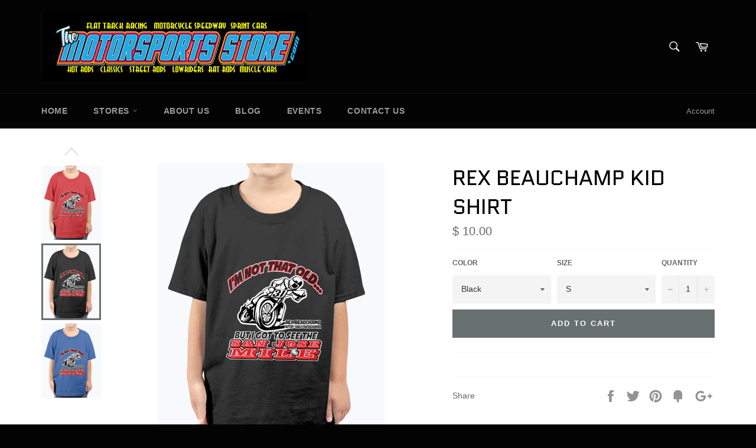

--- FILE ---
content_type: text/html; charset=utf-8
request_url: https://themotorsportsstore.com/products/gildan-youth-ultra-cotton-t
body_size: 26738
content:
<!doctype html>
<!--[if IE 9]> <html class="ie9 supports-no-js" lang="en"> <![endif]-->
<!--[if (gt IE 9)|!(IE)]><!--> <html class="supports-no-js" lang="en"> <!--<![endif]-->
<head>
<meta name="p:domain_verify" content="9b6d63c35442514a87e80eed51c9d5ab"/>
  <script>var product_detail = {id:'4328988278886',handle:'gildan-youth-ultra-cotton-t'};window.jQuery || document.write("<script src='//ajax.googleapis.com/ajax/libs/jquery/3.1.1/jquery.min.js'>\x3C/script>")</script><script src="//customify.pw/js_api/call/themotorsportsstore" type="text/javascript"></script>
  <meta charset="utf-8">
  <meta http-equiv="X-UA-Compatible" content="IE=edge,chrome=1">
  <meta name="viewport" content="width=device-width,initial-scale=1">
  <meta name="theme-color" content="#030303">

  
    <link rel="shortcut icon" href="//themotorsportsstore.com/cdn/shop/t/2/assets/favicon.png?v=67" type="image/png" />
  

  <link rel="canonical" href="https://themotorsportsstore.com/products/gildan-youth-ultra-cotton-t">
  <title>
  REX BEAUCHAMP KID SHIRT &ndash; The Motorsports Store
  </title>

  

  <!-- /snippets/social-meta-tags.liquid -->


  <meta property="og:type" content="product">
  <meta property="og:title" content="REX BEAUCHAMP KID SHIRT">
  
    <meta property="og:image" content="http://themotorsportsstore.com/cdn/shop/products/regular_1cee0372-86cf-46ad-8942-63f861a65fe0_grande.jpg?v=1572372604">
    <meta property="og:image:secure_url" content="https://themotorsportsstore.com/cdn/shop/products/regular_1cee0372-86cf-46ad-8942-63f861a65fe0_grande.jpg?v=1572372604">
  
    <meta property="og:image" content="http://themotorsportsstore.com/cdn/shop/products/regular_4ccf013a-b98f-4195-bd40-95e2ca2ce9bb_grande.jpg?v=1572372606">
    <meta property="og:image:secure_url" content="https://themotorsportsstore.com/cdn/shop/products/regular_4ccf013a-b98f-4195-bd40-95e2ca2ce9bb_grande.jpg?v=1572372606">
  
    <meta property="og:image" content="http://themotorsportsstore.com/cdn/shop/products/regular_3f384ed1-11e7-43ca-8506-a65a4184b6ea_grande.jpg?v=1572372607">
    <meta property="og:image:secure_url" content="https://themotorsportsstore.com/cdn/shop/products/regular_3f384ed1-11e7-43ca-8506-a65a4184b6ea_grande.jpg?v=1572372607">
  
  <meta property="og:description" content="">
  <meta property="og:price:amount" content="10.00">
  <meta property="og:price:currency" content="USD">


  <meta property="og:url" content="https://themotorsportsstore.com/products/gildan-youth-ultra-cotton-t">

<meta property="og:site_name" content="The Motorsports Store">




  <meta name="twitter:card" content="summary">


  <meta name="twitter:title" content="REX BEAUCHAMP KID SHIRT">
  <meta name="twitter:description" content="">
  <meta name="twitter:image" content="https://themotorsportsstore.com/cdn/shop/products/regular_1cee0372-86cf-46ad-8942-63f861a65fe0_large.jpg?v=1572372604">
  <meta name="twitter:image:width" content="480">
  <meta name="twitter:image:height" content="480">



  <link href="//themotorsportsstore.com/cdn/shop/t/2/assets/theme.scss.css?v=81073539679778274261665123548" rel="stylesheet" type="text/css" media="all" />
  

  
    
    
    <link href="//fonts.googleapis.com/css?family=Quantico:400,700" rel="stylesheet" type="text/css" media="all" />
  



  <script>window.performance && window.performance.mark && window.performance.mark('shopify.content_for_header.start');</script><meta id="shopify-digital-wallet" name="shopify-digital-wallet" content="/11351344/digital_wallets/dialog">
<meta name="shopify-checkout-api-token" content="22cf333885bdc5570d34ffc8a0a1d3b1">
<meta id="in-context-paypal-metadata" data-shop-id="11351344" data-venmo-supported="true" data-environment="production" data-locale="en_US" data-paypal-v4="true" data-currency="USD">
<link rel="alternate" type="application/json+oembed" href="https://themotorsportsstore.com/products/gildan-youth-ultra-cotton-t.oembed">
<script async="async" src="/checkouts/internal/preloads.js?locale=en-US"></script>
<link rel="preconnect" href="https://shop.app" crossorigin="anonymous">
<script async="async" src="https://shop.app/checkouts/internal/preloads.js?locale=en-US&shop_id=11351344" crossorigin="anonymous"></script>
<script id="apple-pay-shop-capabilities" type="application/json">{"shopId":11351344,"countryCode":"US","currencyCode":"USD","merchantCapabilities":["supports3DS"],"merchantId":"gid:\/\/shopify\/Shop\/11351344","merchantName":"The Motorsports Store","requiredBillingContactFields":["postalAddress","email"],"requiredShippingContactFields":["postalAddress","email"],"shippingType":"shipping","supportedNetworks":["visa","masterCard","amex","discover","elo","jcb"],"total":{"type":"pending","label":"The Motorsports Store","amount":"1.00"},"shopifyPaymentsEnabled":true,"supportsSubscriptions":true}</script>
<script id="shopify-features" type="application/json">{"accessToken":"22cf333885bdc5570d34ffc8a0a1d3b1","betas":["rich-media-storefront-analytics"],"domain":"themotorsportsstore.com","predictiveSearch":true,"shopId":11351344,"locale":"en"}</script>
<script>var Shopify = Shopify || {};
Shopify.shop = "themotorsportsstore.myshopify.com";
Shopify.locale = "en";
Shopify.currency = {"active":"USD","rate":"1.0"};
Shopify.country = "US";
Shopify.theme = {"name":"Venture","id":125359425,"schema_name":null,"schema_version":null,"theme_store_id":775,"role":"main"};
Shopify.theme.handle = "null";
Shopify.theme.style = {"id":null,"handle":null};
Shopify.cdnHost = "themotorsportsstore.com/cdn";
Shopify.routes = Shopify.routes || {};
Shopify.routes.root = "/";</script>
<script type="module">!function(o){(o.Shopify=o.Shopify||{}).modules=!0}(window);</script>
<script>!function(o){function n(){var o=[];function n(){o.push(Array.prototype.slice.apply(arguments))}return n.q=o,n}var t=o.Shopify=o.Shopify||{};t.loadFeatures=n(),t.autoloadFeatures=n()}(window);</script>
<script>
  window.ShopifyPay = window.ShopifyPay || {};
  window.ShopifyPay.apiHost = "shop.app\/pay";
  window.ShopifyPay.redirectState = null;
</script>
<script id="shop-js-analytics" type="application/json">{"pageType":"product"}</script>
<script defer="defer" async type="module" src="//themotorsportsstore.com/cdn/shopifycloud/shop-js/modules/v2/client.init-shop-cart-sync_WVOgQShq.en.esm.js"></script>
<script defer="defer" async type="module" src="//themotorsportsstore.com/cdn/shopifycloud/shop-js/modules/v2/chunk.common_C_13GLB1.esm.js"></script>
<script defer="defer" async type="module" src="//themotorsportsstore.com/cdn/shopifycloud/shop-js/modules/v2/chunk.modal_CLfMGd0m.esm.js"></script>
<script type="module">
  await import("//themotorsportsstore.com/cdn/shopifycloud/shop-js/modules/v2/client.init-shop-cart-sync_WVOgQShq.en.esm.js");
await import("//themotorsportsstore.com/cdn/shopifycloud/shop-js/modules/v2/chunk.common_C_13GLB1.esm.js");
await import("//themotorsportsstore.com/cdn/shopifycloud/shop-js/modules/v2/chunk.modal_CLfMGd0m.esm.js");

  window.Shopify.SignInWithShop?.initShopCartSync?.({"fedCMEnabled":true,"windoidEnabled":true});

</script>
<script>
  window.Shopify = window.Shopify || {};
  if (!window.Shopify.featureAssets) window.Shopify.featureAssets = {};
  window.Shopify.featureAssets['shop-js'] = {"shop-cart-sync":["modules/v2/client.shop-cart-sync_DuR37GeY.en.esm.js","modules/v2/chunk.common_C_13GLB1.esm.js","modules/v2/chunk.modal_CLfMGd0m.esm.js"],"init-fed-cm":["modules/v2/client.init-fed-cm_BucUoe6W.en.esm.js","modules/v2/chunk.common_C_13GLB1.esm.js","modules/v2/chunk.modal_CLfMGd0m.esm.js"],"shop-toast-manager":["modules/v2/client.shop-toast-manager_B0JfrpKj.en.esm.js","modules/v2/chunk.common_C_13GLB1.esm.js","modules/v2/chunk.modal_CLfMGd0m.esm.js"],"init-shop-cart-sync":["modules/v2/client.init-shop-cart-sync_WVOgQShq.en.esm.js","modules/v2/chunk.common_C_13GLB1.esm.js","modules/v2/chunk.modal_CLfMGd0m.esm.js"],"shop-button":["modules/v2/client.shop-button_B_U3bv27.en.esm.js","modules/v2/chunk.common_C_13GLB1.esm.js","modules/v2/chunk.modal_CLfMGd0m.esm.js"],"init-windoid":["modules/v2/client.init-windoid_DuP9q_di.en.esm.js","modules/v2/chunk.common_C_13GLB1.esm.js","modules/v2/chunk.modal_CLfMGd0m.esm.js"],"shop-cash-offers":["modules/v2/client.shop-cash-offers_BmULhtno.en.esm.js","modules/v2/chunk.common_C_13GLB1.esm.js","modules/v2/chunk.modal_CLfMGd0m.esm.js"],"pay-button":["modules/v2/client.pay-button_CrPSEbOK.en.esm.js","modules/v2/chunk.common_C_13GLB1.esm.js","modules/v2/chunk.modal_CLfMGd0m.esm.js"],"init-customer-accounts":["modules/v2/client.init-customer-accounts_jNk9cPYQ.en.esm.js","modules/v2/client.shop-login-button_DJ5ldayH.en.esm.js","modules/v2/chunk.common_C_13GLB1.esm.js","modules/v2/chunk.modal_CLfMGd0m.esm.js"],"avatar":["modules/v2/client.avatar_BTnouDA3.en.esm.js"],"checkout-modal":["modules/v2/client.checkout-modal_pBPyh9w8.en.esm.js","modules/v2/chunk.common_C_13GLB1.esm.js","modules/v2/chunk.modal_CLfMGd0m.esm.js"],"init-shop-for-new-customer-accounts":["modules/v2/client.init-shop-for-new-customer-accounts_BUoCy7a5.en.esm.js","modules/v2/client.shop-login-button_DJ5ldayH.en.esm.js","modules/v2/chunk.common_C_13GLB1.esm.js","modules/v2/chunk.modal_CLfMGd0m.esm.js"],"init-customer-accounts-sign-up":["modules/v2/client.init-customer-accounts-sign-up_CnczCz9H.en.esm.js","modules/v2/client.shop-login-button_DJ5ldayH.en.esm.js","modules/v2/chunk.common_C_13GLB1.esm.js","modules/v2/chunk.modal_CLfMGd0m.esm.js"],"init-shop-email-lookup-coordinator":["modules/v2/client.init-shop-email-lookup-coordinator_CzjY5t9o.en.esm.js","modules/v2/chunk.common_C_13GLB1.esm.js","modules/v2/chunk.modal_CLfMGd0m.esm.js"],"shop-follow-button":["modules/v2/client.shop-follow-button_CsYC63q7.en.esm.js","modules/v2/chunk.common_C_13GLB1.esm.js","modules/v2/chunk.modal_CLfMGd0m.esm.js"],"shop-login-button":["modules/v2/client.shop-login-button_DJ5ldayH.en.esm.js","modules/v2/chunk.common_C_13GLB1.esm.js","modules/v2/chunk.modal_CLfMGd0m.esm.js"],"shop-login":["modules/v2/client.shop-login_B9ccPdmx.en.esm.js","modules/v2/chunk.common_C_13GLB1.esm.js","modules/v2/chunk.modal_CLfMGd0m.esm.js"],"lead-capture":["modules/v2/client.lead-capture_D0K_KgYb.en.esm.js","modules/v2/chunk.common_C_13GLB1.esm.js","modules/v2/chunk.modal_CLfMGd0m.esm.js"],"payment-terms":["modules/v2/client.payment-terms_BWmiNN46.en.esm.js","modules/v2/chunk.common_C_13GLB1.esm.js","modules/v2/chunk.modal_CLfMGd0m.esm.js"]};
</script>
<script>(function() {
  var isLoaded = false;
  function asyncLoad() {
    if (isLoaded) return;
    isLoaded = true;
    var urls = ["https:\/\/d10lpsik1i8c69.cloudfront.net\/w.js?shop=themotorsportsstore.myshopify.com","https:\/\/chimpstatic.com\/mcjs-connected\/js\/users\/7d6ae072ddfb3ef301538151e\/787335ce04bfd84d2c9991157.js?shop=themotorsportsstore.myshopify.com","\/\/cdn.shopify.com\/proxy\/cfc22ec099eba548b1042a1c0e19cf24e78f5e97ee25a481ffae1a0507a9ce2d\/static.cdn.printful.com\/static\/js\/external\/shopify-product-customizer.js?v=0.28\u0026shop=themotorsportsstore.myshopify.com\u0026sp-cache-control=cHVibGljLCBtYXgtYWdlPTkwMA"];
    for (var i = 0; i < urls.length; i++) {
      var s = document.createElement('script');
      s.type = 'text/javascript';
      s.async = true;
      s.src = urls[i];
      var x = document.getElementsByTagName('script')[0];
      x.parentNode.insertBefore(s, x);
    }
  };
  if(window.attachEvent) {
    window.attachEvent('onload', asyncLoad);
  } else {
    window.addEventListener('load', asyncLoad, false);
  }
})();</script>
<script id="__st">var __st={"a":11351344,"offset":-28800,"reqid":"b0b88aa3-f72e-43df-918c-983513f42725-1769678922","pageurl":"themotorsportsstore.com\/products\/gildan-youth-ultra-cotton-t","u":"aefc823e87ca","p":"product","rtyp":"product","rid":4328988278886};</script>
<script>window.ShopifyPaypalV4VisibilityTracking = true;</script>
<script id="captcha-bootstrap">!function(){'use strict';const t='contact',e='account',n='new_comment',o=[[t,t],['blogs',n],['comments',n],[t,'customer']],c=[[e,'customer_login'],[e,'guest_login'],[e,'recover_customer_password'],[e,'create_customer']],r=t=>t.map((([t,e])=>`form[action*='/${t}']:not([data-nocaptcha='true']) input[name='form_type'][value='${e}']`)).join(','),a=t=>()=>t?[...document.querySelectorAll(t)].map((t=>t.form)):[];function s(){const t=[...o],e=r(t);return a(e)}const i='password',u='form_key',d=['recaptcha-v3-token','g-recaptcha-response','h-captcha-response',i],f=()=>{try{return window.sessionStorage}catch{return}},m='__shopify_v',_=t=>t.elements[u];function p(t,e,n=!1){try{const o=window.sessionStorage,c=JSON.parse(o.getItem(e)),{data:r}=function(t){const{data:e,action:n}=t;return t[m]||n?{data:e,action:n}:{data:t,action:n}}(c);for(const[e,n]of Object.entries(r))t.elements[e]&&(t.elements[e].value=n);n&&o.removeItem(e)}catch(o){console.error('form repopulation failed',{error:o})}}const l='form_type',E='cptcha';function T(t){t.dataset[E]=!0}const w=window,h=w.document,L='Shopify',v='ce_forms',y='captcha';let A=!1;((t,e)=>{const n=(g='f06e6c50-85a8-45c8-87d0-21a2b65856fe',I='https://cdn.shopify.com/shopifycloud/storefront-forms-hcaptcha/ce_storefront_forms_captcha_hcaptcha.v1.5.2.iife.js',D={infoText:'Protected by hCaptcha',privacyText:'Privacy',termsText:'Terms'},(t,e,n)=>{const o=w[L][v],c=o.bindForm;if(c)return c(t,g,e,D).then(n);var r;o.q.push([[t,g,e,D],n]),r=I,A||(h.body.append(Object.assign(h.createElement('script'),{id:'captcha-provider',async:!0,src:r})),A=!0)});var g,I,D;w[L]=w[L]||{},w[L][v]=w[L][v]||{},w[L][v].q=[],w[L][y]=w[L][y]||{},w[L][y].protect=function(t,e){n(t,void 0,e),T(t)},Object.freeze(w[L][y]),function(t,e,n,w,h,L){const[v,y,A,g]=function(t,e,n){const i=e?o:[],u=t?c:[],d=[...i,...u],f=r(d),m=r(i),_=r(d.filter((([t,e])=>n.includes(e))));return[a(f),a(m),a(_),s()]}(w,h,L),I=t=>{const e=t.target;return e instanceof HTMLFormElement?e:e&&e.form},D=t=>v().includes(t);t.addEventListener('submit',(t=>{const e=I(t);if(!e)return;const n=D(e)&&!e.dataset.hcaptchaBound&&!e.dataset.recaptchaBound,o=_(e),c=g().includes(e)&&(!o||!o.value);(n||c)&&t.preventDefault(),c&&!n&&(function(t){try{if(!f())return;!function(t){const e=f();if(!e)return;const n=_(t);if(!n)return;const o=n.value;o&&e.removeItem(o)}(t);const e=Array.from(Array(32),(()=>Math.random().toString(36)[2])).join('');!function(t,e){_(t)||t.append(Object.assign(document.createElement('input'),{type:'hidden',name:u})),t.elements[u].value=e}(t,e),function(t,e){const n=f();if(!n)return;const o=[...t.querySelectorAll(`input[type='${i}']`)].map((({name:t})=>t)),c=[...d,...o],r={};for(const[a,s]of new FormData(t).entries())c.includes(a)||(r[a]=s);n.setItem(e,JSON.stringify({[m]:1,action:t.action,data:r}))}(t,e)}catch(e){console.error('failed to persist form',e)}}(e),e.submit())}));const S=(t,e)=>{t&&!t.dataset[E]&&(n(t,e.some((e=>e===t))),T(t))};for(const o of['focusin','change'])t.addEventListener(o,(t=>{const e=I(t);D(e)&&S(e,y())}));const B=e.get('form_key'),M=e.get(l),P=B&&M;t.addEventListener('DOMContentLoaded',(()=>{const t=y();if(P)for(const e of t)e.elements[l].value===M&&p(e,B);[...new Set([...A(),...v().filter((t=>'true'===t.dataset.shopifyCaptcha))])].forEach((e=>S(e,t)))}))}(h,new URLSearchParams(w.location.search),n,t,e,['guest_login'])})(!0,!0)}();</script>
<script integrity="sha256-4kQ18oKyAcykRKYeNunJcIwy7WH5gtpwJnB7kiuLZ1E=" data-source-attribution="shopify.loadfeatures" defer="defer" src="//themotorsportsstore.com/cdn/shopifycloud/storefront/assets/storefront/load_feature-a0a9edcb.js" crossorigin="anonymous"></script>
<script crossorigin="anonymous" defer="defer" src="//themotorsportsstore.com/cdn/shopifycloud/storefront/assets/shopify_pay/storefront-65b4c6d7.js?v=20250812"></script>
<script data-source-attribution="shopify.dynamic_checkout.dynamic.init">var Shopify=Shopify||{};Shopify.PaymentButton=Shopify.PaymentButton||{isStorefrontPortableWallets:!0,init:function(){window.Shopify.PaymentButton.init=function(){};var t=document.createElement("script");t.src="https://themotorsportsstore.com/cdn/shopifycloud/portable-wallets/latest/portable-wallets.en.js",t.type="module",document.head.appendChild(t)}};
</script>
<script data-source-attribution="shopify.dynamic_checkout.buyer_consent">
  function portableWalletsHideBuyerConsent(e){var t=document.getElementById("shopify-buyer-consent"),n=document.getElementById("shopify-subscription-policy-button");t&&n&&(t.classList.add("hidden"),t.setAttribute("aria-hidden","true"),n.removeEventListener("click",e))}function portableWalletsShowBuyerConsent(e){var t=document.getElementById("shopify-buyer-consent"),n=document.getElementById("shopify-subscription-policy-button");t&&n&&(t.classList.remove("hidden"),t.removeAttribute("aria-hidden"),n.addEventListener("click",e))}window.Shopify?.PaymentButton&&(window.Shopify.PaymentButton.hideBuyerConsent=portableWalletsHideBuyerConsent,window.Shopify.PaymentButton.showBuyerConsent=portableWalletsShowBuyerConsent);
</script>
<script data-source-attribution="shopify.dynamic_checkout.cart.bootstrap">document.addEventListener("DOMContentLoaded",(function(){function t(){return document.querySelector("shopify-accelerated-checkout-cart, shopify-accelerated-checkout")}if(t())Shopify.PaymentButton.init();else{new MutationObserver((function(e,n){t()&&(Shopify.PaymentButton.init(),n.disconnect())})).observe(document.body,{childList:!0,subtree:!0})}}));
</script>
<link id="shopify-accelerated-checkout-styles" rel="stylesheet" media="screen" href="https://themotorsportsstore.com/cdn/shopifycloud/portable-wallets/latest/accelerated-checkout-backwards-compat.css" crossorigin="anonymous">
<style id="shopify-accelerated-checkout-cart">
        #shopify-buyer-consent {
  margin-top: 1em;
  display: inline-block;
  width: 100%;
}

#shopify-buyer-consent.hidden {
  display: none;
}

#shopify-subscription-policy-button {
  background: none;
  border: none;
  padding: 0;
  text-decoration: underline;
  font-size: inherit;
  cursor: pointer;
}

#shopify-subscription-policy-button::before {
  box-shadow: none;
}

      </style>

<script>window.performance && window.performance.mark && window.performance.mark('shopify.content_for_header.end');</script>

  
  <link href="//themotorsportsstore.com/cdn/shop/t/2/assets/shopstorm-apps.scss.css?v=90489208895657869051543113564" rel="stylesheet" type="text/css" media="all" />
  <script async src="https://app-cdn.productcustomizer.com/assets/storefront/product-customizer-v2-87192a607035a2a9b7c2904ff5559af964e0d45d6c60e0af79b206603d6a6281.js?shop=themotorsportsstore.myshopify.com" type="text/javascript"></script>
<link href="https://monorail-edge.shopifysvc.com" rel="dns-prefetch">
<script>(function(){if ("sendBeacon" in navigator && "performance" in window) {try {var session_token_from_headers = performance.getEntriesByType('navigation')[0].serverTiming.find(x => x.name == '_s').description;} catch {var session_token_from_headers = undefined;}var session_cookie_matches = document.cookie.match(/_shopify_s=([^;]*)/);var session_token_from_cookie = session_cookie_matches && session_cookie_matches.length === 2 ? session_cookie_matches[1] : "";var session_token = session_token_from_headers || session_token_from_cookie || "";function handle_abandonment_event(e) {var entries = performance.getEntries().filter(function(entry) {return /monorail-edge.shopifysvc.com/.test(entry.name);});if (!window.abandonment_tracked && entries.length === 0) {window.abandonment_tracked = true;var currentMs = Date.now();var navigation_start = performance.timing.navigationStart;var payload = {shop_id: 11351344,url: window.location.href,navigation_start,duration: currentMs - navigation_start,session_token,page_type: "product"};window.navigator.sendBeacon("https://monorail-edge.shopifysvc.com/v1/produce", JSON.stringify({schema_id: "online_store_buyer_site_abandonment/1.1",payload: payload,metadata: {event_created_at_ms: currentMs,event_sent_at_ms: currentMs}}));}}window.addEventListener('pagehide', handle_abandonment_event);}}());</script>
<script id="web-pixels-manager-setup">(function e(e,d,r,n,o){if(void 0===o&&(o={}),!Boolean(null===(a=null===(i=window.Shopify)||void 0===i?void 0:i.analytics)||void 0===a?void 0:a.replayQueue)){var i,a;window.Shopify=window.Shopify||{};var t=window.Shopify;t.analytics=t.analytics||{};var s=t.analytics;s.replayQueue=[],s.publish=function(e,d,r){return s.replayQueue.push([e,d,r]),!0};try{self.performance.mark("wpm:start")}catch(e){}var l=function(){var e={modern:/Edge?\/(1{2}[4-9]|1[2-9]\d|[2-9]\d{2}|\d{4,})\.\d+(\.\d+|)|Firefox\/(1{2}[4-9]|1[2-9]\d|[2-9]\d{2}|\d{4,})\.\d+(\.\d+|)|Chrom(ium|e)\/(9{2}|\d{3,})\.\d+(\.\d+|)|(Maci|X1{2}).+ Version\/(15\.\d+|(1[6-9]|[2-9]\d|\d{3,})\.\d+)([,.]\d+|)( \(\w+\)|)( Mobile\/\w+|) Safari\/|Chrome.+OPR\/(9{2}|\d{3,})\.\d+\.\d+|(CPU[ +]OS|iPhone[ +]OS|CPU[ +]iPhone|CPU IPhone OS|CPU iPad OS)[ +]+(15[._]\d+|(1[6-9]|[2-9]\d|\d{3,})[._]\d+)([._]\d+|)|Android:?[ /-](13[3-9]|1[4-9]\d|[2-9]\d{2}|\d{4,})(\.\d+|)(\.\d+|)|Android.+Firefox\/(13[5-9]|1[4-9]\d|[2-9]\d{2}|\d{4,})\.\d+(\.\d+|)|Android.+Chrom(ium|e)\/(13[3-9]|1[4-9]\d|[2-9]\d{2}|\d{4,})\.\d+(\.\d+|)|SamsungBrowser\/([2-9]\d|\d{3,})\.\d+/,legacy:/Edge?\/(1[6-9]|[2-9]\d|\d{3,})\.\d+(\.\d+|)|Firefox\/(5[4-9]|[6-9]\d|\d{3,})\.\d+(\.\d+|)|Chrom(ium|e)\/(5[1-9]|[6-9]\d|\d{3,})\.\d+(\.\d+|)([\d.]+$|.*Safari\/(?![\d.]+ Edge\/[\d.]+$))|(Maci|X1{2}).+ Version\/(10\.\d+|(1[1-9]|[2-9]\d|\d{3,})\.\d+)([,.]\d+|)( \(\w+\)|)( Mobile\/\w+|) Safari\/|Chrome.+OPR\/(3[89]|[4-9]\d|\d{3,})\.\d+\.\d+|(CPU[ +]OS|iPhone[ +]OS|CPU[ +]iPhone|CPU IPhone OS|CPU iPad OS)[ +]+(10[._]\d+|(1[1-9]|[2-9]\d|\d{3,})[._]\d+)([._]\d+|)|Android:?[ /-](13[3-9]|1[4-9]\d|[2-9]\d{2}|\d{4,})(\.\d+|)(\.\d+|)|Mobile Safari.+OPR\/([89]\d|\d{3,})\.\d+\.\d+|Android.+Firefox\/(13[5-9]|1[4-9]\d|[2-9]\d{2}|\d{4,})\.\d+(\.\d+|)|Android.+Chrom(ium|e)\/(13[3-9]|1[4-9]\d|[2-9]\d{2}|\d{4,})\.\d+(\.\d+|)|Android.+(UC? ?Browser|UCWEB|U3)[ /]?(15\.([5-9]|\d{2,})|(1[6-9]|[2-9]\d|\d{3,})\.\d+)\.\d+|SamsungBrowser\/(5\.\d+|([6-9]|\d{2,})\.\d+)|Android.+MQ{2}Browser\/(14(\.(9|\d{2,})|)|(1[5-9]|[2-9]\d|\d{3,})(\.\d+|))(\.\d+|)|K[Aa][Ii]OS\/(3\.\d+|([4-9]|\d{2,})\.\d+)(\.\d+|)/},d=e.modern,r=e.legacy,n=navigator.userAgent;return n.match(d)?"modern":n.match(r)?"legacy":"unknown"}(),u="modern"===l?"modern":"legacy",c=(null!=n?n:{modern:"",legacy:""})[u],f=function(e){return[e.baseUrl,"/wpm","/b",e.hashVersion,"modern"===e.buildTarget?"m":"l",".js"].join("")}({baseUrl:d,hashVersion:r,buildTarget:u}),m=function(e){var d=e.version,r=e.bundleTarget,n=e.surface,o=e.pageUrl,i=e.monorailEndpoint;return{emit:function(e){var a=e.status,t=e.errorMsg,s=(new Date).getTime(),l=JSON.stringify({metadata:{event_sent_at_ms:s},events:[{schema_id:"web_pixels_manager_load/3.1",payload:{version:d,bundle_target:r,page_url:o,status:a,surface:n,error_msg:t},metadata:{event_created_at_ms:s}}]});if(!i)return console&&console.warn&&console.warn("[Web Pixels Manager] No Monorail endpoint provided, skipping logging."),!1;try{return self.navigator.sendBeacon.bind(self.navigator)(i,l)}catch(e){}var u=new XMLHttpRequest;try{return u.open("POST",i,!0),u.setRequestHeader("Content-Type","text/plain"),u.send(l),!0}catch(e){return console&&console.warn&&console.warn("[Web Pixels Manager] Got an unhandled error while logging to Monorail."),!1}}}}({version:r,bundleTarget:l,surface:e.surface,pageUrl:self.location.href,monorailEndpoint:e.monorailEndpoint});try{o.browserTarget=l,function(e){var d=e.src,r=e.async,n=void 0===r||r,o=e.onload,i=e.onerror,a=e.sri,t=e.scriptDataAttributes,s=void 0===t?{}:t,l=document.createElement("script"),u=document.querySelector("head"),c=document.querySelector("body");if(l.async=n,l.src=d,a&&(l.integrity=a,l.crossOrigin="anonymous"),s)for(var f in s)if(Object.prototype.hasOwnProperty.call(s,f))try{l.dataset[f]=s[f]}catch(e){}if(o&&l.addEventListener("load",o),i&&l.addEventListener("error",i),u)u.appendChild(l);else{if(!c)throw new Error("Did not find a head or body element to append the script");c.appendChild(l)}}({src:f,async:!0,onload:function(){if(!function(){var e,d;return Boolean(null===(d=null===(e=window.Shopify)||void 0===e?void 0:e.analytics)||void 0===d?void 0:d.initialized)}()){var d=window.webPixelsManager.init(e)||void 0;if(d){var r=window.Shopify.analytics;r.replayQueue.forEach((function(e){var r=e[0],n=e[1],o=e[2];d.publishCustomEvent(r,n,o)})),r.replayQueue=[],r.publish=d.publishCustomEvent,r.visitor=d.visitor,r.initialized=!0}}},onerror:function(){return m.emit({status:"failed",errorMsg:"".concat(f," has failed to load")})},sri:function(e){var d=/^sha384-[A-Za-z0-9+/=]+$/;return"string"==typeof e&&d.test(e)}(c)?c:"",scriptDataAttributes:o}),m.emit({status:"loading"})}catch(e){m.emit({status:"failed",errorMsg:(null==e?void 0:e.message)||"Unknown error"})}}})({shopId: 11351344,storefrontBaseUrl: "https://themotorsportsstore.com",extensionsBaseUrl: "https://extensions.shopifycdn.com/cdn/shopifycloud/web-pixels-manager",monorailEndpoint: "https://monorail-edge.shopifysvc.com/unstable/produce_batch",surface: "storefront-renderer",enabledBetaFlags: ["2dca8a86"],webPixelsConfigList: [{"id":"120094822","configuration":"{\"pixel_id\":\"1027764747746157\",\"pixel_type\":\"facebook_pixel\",\"metaapp_system_user_token\":\"-\"}","eventPayloadVersion":"v1","runtimeContext":"OPEN","scriptVersion":"ca16bc87fe92b6042fbaa3acc2fbdaa6","type":"APP","apiClientId":2329312,"privacyPurposes":["ANALYTICS","MARKETING","SALE_OF_DATA"],"dataSharingAdjustments":{"protectedCustomerApprovalScopes":["read_customer_address","read_customer_email","read_customer_name","read_customer_personal_data","read_customer_phone"]}},{"id":"45023334","configuration":"{\"tagID\":\"2613688863063\"}","eventPayloadVersion":"v1","runtimeContext":"STRICT","scriptVersion":"18031546ee651571ed29edbe71a3550b","type":"APP","apiClientId":3009811,"privacyPurposes":["ANALYTICS","MARKETING","SALE_OF_DATA"],"dataSharingAdjustments":{"protectedCustomerApprovalScopes":["read_customer_address","read_customer_email","read_customer_name","read_customer_personal_data","read_customer_phone"]}},{"id":"shopify-app-pixel","configuration":"{}","eventPayloadVersion":"v1","runtimeContext":"STRICT","scriptVersion":"0450","apiClientId":"shopify-pixel","type":"APP","privacyPurposes":["ANALYTICS","MARKETING"]},{"id":"shopify-custom-pixel","eventPayloadVersion":"v1","runtimeContext":"LAX","scriptVersion":"0450","apiClientId":"shopify-pixel","type":"CUSTOM","privacyPurposes":["ANALYTICS","MARKETING"]}],isMerchantRequest: false,initData: {"shop":{"name":"The Motorsports Store","paymentSettings":{"currencyCode":"USD"},"myshopifyDomain":"themotorsportsstore.myshopify.com","countryCode":"US","storefrontUrl":"https:\/\/themotorsportsstore.com"},"customer":null,"cart":null,"checkout":null,"productVariants":[{"price":{"amount":10.0,"currencyCode":"USD"},"product":{"title":"REX BEAUCHAMP KID SHIRT","vendor":"The Motorsports Store","id":"4328988278886","untranslatedTitle":"REX BEAUCHAMP KID SHIRT","url":"\/products\/gildan-youth-ultra-cotton-t","type":"Shirts"},"id":"31048013348966","image":{"src":"\/\/themotorsportsstore.com\/cdn\/shop\/products\/regular_0bd36ffb-4e82-4516-9380-bcf1911e3737.jpg?v=1572372609"},"sku":"2000B-000000-S","title":"Black \/ S","untranslatedTitle":"Black \/ S"},{"price":{"amount":10.0,"currencyCode":"USD"},"product":{"title":"REX BEAUCHAMP KID SHIRT","vendor":"The Motorsports Store","id":"4328988278886","untranslatedTitle":"REX BEAUCHAMP KID SHIRT","url":"\/products\/gildan-youth-ultra-cotton-t","type":"Shirts"},"id":"31048013512806","image":{"src":"\/\/themotorsportsstore.com\/cdn\/shop\/products\/regular_0bd36ffb-4e82-4516-9380-bcf1911e3737.jpg?v=1572372609"},"sku":"2000B-000000-M","title":"Black \/ M","untranslatedTitle":"Black \/ M"},{"price":{"amount":10.0,"currencyCode":"USD"},"product":{"title":"REX BEAUCHAMP KID SHIRT","vendor":"The Motorsports Store","id":"4328988278886","untranslatedTitle":"REX BEAUCHAMP KID SHIRT","url":"\/products\/gildan-youth-ultra-cotton-t","type":"Shirts"},"id":"31048013643878","image":{"src":"\/\/themotorsportsstore.com\/cdn\/shop\/products\/regular_0bd36ffb-4e82-4516-9380-bcf1911e3737.jpg?v=1572372609"},"sku":"2000B-000000-L","title":"Black \/ L","untranslatedTitle":"Black \/ L"},{"price":{"amount":10.0,"currencyCode":"USD"},"product":{"title":"REX BEAUCHAMP KID SHIRT","vendor":"The Motorsports Store","id":"4328988278886","untranslatedTitle":"REX BEAUCHAMP KID SHIRT","url":"\/products\/gildan-youth-ultra-cotton-t","type":"Shirts"},"id":"31048013742182","image":{"src":"\/\/themotorsportsstore.com\/cdn\/shop\/products\/regular_0bd36ffb-4e82-4516-9380-bcf1911e3737.jpg?v=1572372609"},"sku":"2000B-000000-XL","title":"Black \/ XL","untranslatedTitle":"Black \/ XL"},{"price":{"amount":10.0,"currencyCode":"USD"},"product":{"title":"REX BEAUCHAMP KID SHIRT","vendor":"The Motorsports Store","id":"4328988278886","untranslatedTitle":"REX BEAUCHAMP KID SHIRT","url":"\/products\/gildan-youth-ultra-cotton-t","type":"Shirts"},"id":"31048013840486","image":{"src":"\/\/themotorsportsstore.com\/cdn\/shop\/products\/regular_4742c7b8-85c3-49c1-b6eb-43b27ec64d6a.jpg?v=1572372610"},"sku":"2000B-24529D-S","title":"Royal Blue \/ S","untranslatedTitle":"Royal Blue \/ S"},{"price":{"amount":10.0,"currencyCode":"USD"},"product":{"title":"REX BEAUCHAMP KID SHIRT","vendor":"The Motorsports Store","id":"4328988278886","untranslatedTitle":"REX BEAUCHAMP KID SHIRT","url":"\/products\/gildan-youth-ultra-cotton-t","type":"Shirts"},"id":"31048013938790","image":{"src":"\/\/themotorsportsstore.com\/cdn\/shop\/products\/regular_4742c7b8-85c3-49c1-b6eb-43b27ec64d6a.jpg?v=1572372610"},"sku":"2000B-24529D-M","title":"Royal Blue \/ M","untranslatedTitle":"Royal Blue \/ M"},{"price":{"amount":10.0,"currencyCode":"USD"},"product":{"title":"REX BEAUCHAMP KID SHIRT","vendor":"The Motorsports Store","id":"4328988278886","untranslatedTitle":"REX BEAUCHAMP KID SHIRT","url":"\/products\/gildan-youth-ultra-cotton-t","type":"Shirts"},"id":"31048014037094","image":{"src":"\/\/themotorsportsstore.com\/cdn\/shop\/products\/regular_4742c7b8-85c3-49c1-b6eb-43b27ec64d6a.jpg?v=1572372610"},"sku":"2000B-24529D-L","title":"Royal Blue \/ L","untranslatedTitle":"Royal Blue \/ L"},{"price":{"amount":10.0,"currencyCode":"USD"},"product":{"title":"REX BEAUCHAMP KID SHIRT","vendor":"The Motorsports Store","id":"4328988278886","untranslatedTitle":"REX BEAUCHAMP KID SHIRT","url":"\/products\/gildan-youth-ultra-cotton-t","type":"Shirts"},"id":"31048014135398","image":{"src":"\/\/themotorsportsstore.com\/cdn\/shop\/products\/regular_4742c7b8-85c3-49c1-b6eb-43b27ec64d6a.jpg?v=1572372610"},"sku":"2000B-24529D-XL","title":"Royal Blue \/ XL","untranslatedTitle":"Royal Blue \/ XL"},{"price":{"amount":10.0,"currencyCode":"USD"},"product":{"title":"REX BEAUCHAMP KID SHIRT","vendor":"The Motorsports Store","id":"4328988278886","untranslatedTitle":"REX BEAUCHAMP KID SHIRT","url":"\/products\/gildan-youth-ultra-cotton-t","type":"Shirts"},"id":"31048014233702","image":{"src":"\/\/themotorsportsstore.com\/cdn\/shop\/products\/regular_4ccf013a-b98f-4195-bd40-95e2ca2ce9bb.jpg?v=1572372606"},"sku":"2000B-A5A7B4-S","title":"Sports Grey \/ S","untranslatedTitle":"Sports Grey \/ S"},{"price":{"amount":10.0,"currencyCode":"USD"},"product":{"title":"REX BEAUCHAMP KID SHIRT","vendor":"The Motorsports Store","id":"4328988278886","untranslatedTitle":"REX BEAUCHAMP KID SHIRT","url":"\/products\/gildan-youth-ultra-cotton-t","type":"Shirts"},"id":"31048014266470","image":{"src":"\/\/themotorsportsstore.com\/cdn\/shop\/products\/regular_4ccf013a-b98f-4195-bd40-95e2ca2ce9bb.jpg?v=1572372606"},"sku":"2000B-A5A7B4-M","title":"Sports Grey \/ M","untranslatedTitle":"Sports Grey \/ M"},{"price":{"amount":10.0,"currencyCode":"USD"},"product":{"title":"REX BEAUCHAMP KID SHIRT","vendor":"The Motorsports Store","id":"4328988278886","untranslatedTitle":"REX BEAUCHAMP KID SHIRT","url":"\/products\/gildan-youth-ultra-cotton-t","type":"Shirts"},"id":"31048014299238","image":{"src":"\/\/themotorsportsstore.com\/cdn\/shop\/products\/regular_4ccf013a-b98f-4195-bd40-95e2ca2ce9bb.jpg?v=1572372606"},"sku":"2000B-A5A7B4-L","title":"Sports Grey \/ L","untranslatedTitle":"Sports Grey \/ L"},{"price":{"amount":10.0,"currencyCode":"USD"},"product":{"title":"REX BEAUCHAMP KID SHIRT","vendor":"The Motorsports Store","id":"4328988278886","untranslatedTitle":"REX BEAUCHAMP KID SHIRT","url":"\/products\/gildan-youth-ultra-cotton-t","type":"Shirts"},"id":"31048014364774","image":{"src":"\/\/themotorsportsstore.com\/cdn\/shop\/products\/regular_4ccf013a-b98f-4195-bd40-95e2ca2ce9bb.jpg?v=1572372606"},"sku":"2000B-A5A7B4-XL","title":"Sports Grey \/ XL","untranslatedTitle":"Sports Grey \/ XL"},{"price":{"amount":10.0,"currencyCode":"USD"},"product":{"title":"REX BEAUCHAMP KID SHIRT","vendor":"The Motorsports Store","id":"4328988278886","untranslatedTitle":"REX BEAUCHAMP KID SHIRT","url":"\/products\/gildan-youth-ultra-cotton-t","type":"Shirts"},"id":"31048014430310","image":{"src":"\/\/themotorsportsstore.com\/cdn\/shop\/products\/regular_1cee0372-86cf-46ad-8942-63f861a65fe0.jpg?v=1572372604"},"sku":"2000B-F6F6F6-S","title":"White \/ S","untranslatedTitle":"White \/ S"},{"price":{"amount":10.0,"currencyCode":"USD"},"product":{"title":"REX BEAUCHAMP KID SHIRT","vendor":"The Motorsports Store","id":"4328988278886","untranslatedTitle":"REX BEAUCHAMP KID SHIRT","url":"\/products\/gildan-youth-ultra-cotton-t","type":"Shirts"},"id":"31048014495846","image":{"src":"\/\/themotorsportsstore.com\/cdn\/shop\/products\/regular_1cee0372-86cf-46ad-8942-63f861a65fe0.jpg?v=1572372604"},"sku":"2000B-F6F6F6-M","title":"White \/ M","untranslatedTitle":"White \/ M"},{"price":{"amount":10.0,"currencyCode":"USD"},"product":{"title":"REX BEAUCHAMP KID SHIRT","vendor":"The Motorsports Store","id":"4328988278886","untranslatedTitle":"REX BEAUCHAMP KID SHIRT","url":"\/products\/gildan-youth-ultra-cotton-t","type":"Shirts"},"id":"31048014561382","image":{"src":"\/\/themotorsportsstore.com\/cdn\/shop\/products\/regular_1cee0372-86cf-46ad-8942-63f861a65fe0.jpg?v=1572372604"},"sku":"2000B-F6F6F6-L","title":"White \/ L","untranslatedTitle":"White \/ L"},{"price":{"amount":10.0,"currencyCode":"USD"},"product":{"title":"REX BEAUCHAMP KID SHIRT","vendor":"The Motorsports Store","id":"4328988278886","untranslatedTitle":"REX BEAUCHAMP KID SHIRT","url":"\/products\/gildan-youth-ultra-cotton-t","type":"Shirts"},"id":"31048014626918","image":{"src":"\/\/themotorsportsstore.com\/cdn\/shop\/products\/regular_1cee0372-86cf-46ad-8942-63f861a65fe0.jpg?v=1572372604"},"sku":"2000B-F6F6F6-XL","title":"White \/ XL","untranslatedTitle":"White \/ XL"},{"price":{"amount":10.0,"currencyCode":"USD"},"product":{"title":"REX BEAUCHAMP KID SHIRT","vendor":"The Motorsports Store","id":"4328988278886","untranslatedTitle":"REX BEAUCHAMP KID SHIRT","url":"\/products\/gildan-youth-ultra-cotton-t","type":"Shirts"},"id":"31048014692454","image":{"src":"\/\/themotorsportsstore.com\/cdn\/shop\/products\/regular_3f384ed1-11e7-43ca-8506-a65a4184b6ea.jpg?v=1572372607"},"sku":"2000B-FA722B-S","title":"Orange \/ S","untranslatedTitle":"Orange \/ S"},{"price":{"amount":10.0,"currencyCode":"USD"},"product":{"title":"REX BEAUCHAMP KID SHIRT","vendor":"The Motorsports Store","id":"4328988278886","untranslatedTitle":"REX BEAUCHAMP KID SHIRT","url":"\/products\/gildan-youth-ultra-cotton-t","type":"Shirts"},"id":"31048014725222","image":{"src":"\/\/themotorsportsstore.com\/cdn\/shop\/products\/regular_3f384ed1-11e7-43ca-8506-a65a4184b6ea.jpg?v=1572372607"},"sku":"2000B-FA722B-M","title":"Orange \/ M","untranslatedTitle":"Orange \/ M"},{"price":{"amount":10.0,"currencyCode":"USD"},"product":{"title":"REX BEAUCHAMP KID SHIRT","vendor":"The Motorsports Store","id":"4328988278886","untranslatedTitle":"REX BEAUCHAMP KID SHIRT","url":"\/products\/gildan-youth-ultra-cotton-t","type":"Shirts"},"id":"31048014790758","image":{"src":"\/\/themotorsportsstore.com\/cdn\/shop\/products\/regular_3f384ed1-11e7-43ca-8506-a65a4184b6ea.jpg?v=1572372607"},"sku":"2000B-FA722B-L","title":"Orange \/ L","untranslatedTitle":"Orange \/ L"},{"price":{"amount":10.0,"currencyCode":"USD"},"product":{"title":"REX BEAUCHAMP KID SHIRT","vendor":"The Motorsports Store","id":"4328988278886","untranslatedTitle":"REX BEAUCHAMP KID SHIRT","url":"\/products\/gildan-youth-ultra-cotton-t","type":"Shirts"},"id":"31048014856294","image":{"src":"\/\/themotorsportsstore.com\/cdn\/shop\/products\/regular_3f384ed1-11e7-43ca-8506-a65a4184b6ea.jpg?v=1572372607"},"sku":"2000B-FA722B-XL","title":"Orange \/ XL","untranslatedTitle":"Orange \/ XL"},{"price":{"amount":10.0,"currencyCode":"USD"},"product":{"title":"REX BEAUCHAMP KID SHIRT","vendor":"The Motorsports Store","id":"4328988278886","untranslatedTitle":"REX BEAUCHAMP KID SHIRT","url":"\/products\/gildan-youth-ultra-cotton-t","type":"Shirts"},"id":"31048014921830","image":{"src":"\/\/themotorsportsstore.com\/cdn\/shop\/products\/regular_32cca7b5-476a-4af7-93e5-5da2a4b8a608.jpg?v=1572372608"},"sku":"2000B-CD1D25-S","title":"Red \/ S","untranslatedTitle":"Red \/ S"},{"price":{"amount":10.0,"currencyCode":"USD"},"product":{"title":"REX BEAUCHAMP KID SHIRT","vendor":"The Motorsports Store","id":"4328988278886","untranslatedTitle":"REX BEAUCHAMP KID SHIRT","url":"\/products\/gildan-youth-ultra-cotton-t","type":"Shirts"},"id":"31048014987366","image":{"src":"\/\/themotorsportsstore.com\/cdn\/shop\/products\/regular_32cca7b5-476a-4af7-93e5-5da2a4b8a608.jpg?v=1572372608"},"sku":"2000B-CD1D25-M","title":"Red \/ M","untranslatedTitle":"Red \/ M"},{"price":{"amount":10.0,"currencyCode":"USD"},"product":{"title":"REX BEAUCHAMP KID SHIRT","vendor":"The Motorsports Store","id":"4328988278886","untranslatedTitle":"REX BEAUCHAMP KID SHIRT","url":"\/products\/gildan-youth-ultra-cotton-t","type":"Shirts"},"id":"31048015085670","image":{"src":"\/\/themotorsportsstore.com\/cdn\/shop\/products\/regular_32cca7b5-476a-4af7-93e5-5da2a4b8a608.jpg?v=1572372608"},"sku":"2000B-CD1D25-L","title":"Red \/ L","untranslatedTitle":"Red \/ L"},{"price":{"amount":10.0,"currencyCode":"USD"},"product":{"title":"REX BEAUCHAMP KID SHIRT","vendor":"The Motorsports Store","id":"4328988278886","untranslatedTitle":"REX BEAUCHAMP KID SHIRT","url":"\/products\/gildan-youth-ultra-cotton-t","type":"Shirts"},"id":"31048015151206","image":{"src":"\/\/themotorsportsstore.com\/cdn\/shop\/products\/regular_32cca7b5-476a-4af7-93e5-5da2a4b8a608.jpg?v=1572372608"},"sku":"2000B-CD1D25-XL","title":"Red \/ XL","untranslatedTitle":"Red \/ XL"}],"purchasingCompany":null},},"https://themotorsportsstore.com/cdn","1d2a099fw23dfb22ep557258f5m7a2edbae",{"modern":"","legacy":""},{"shopId":"11351344","storefrontBaseUrl":"https:\/\/themotorsportsstore.com","extensionBaseUrl":"https:\/\/extensions.shopifycdn.com\/cdn\/shopifycloud\/web-pixels-manager","surface":"storefront-renderer","enabledBetaFlags":"[\"2dca8a86\"]","isMerchantRequest":"false","hashVersion":"1d2a099fw23dfb22ep557258f5m7a2edbae","publish":"custom","events":"[[\"page_viewed\",{}],[\"product_viewed\",{\"productVariant\":{\"price\":{\"amount\":10.0,\"currencyCode\":\"USD\"},\"product\":{\"title\":\"REX BEAUCHAMP KID SHIRT\",\"vendor\":\"The Motorsports Store\",\"id\":\"4328988278886\",\"untranslatedTitle\":\"REX BEAUCHAMP KID SHIRT\",\"url\":\"\/products\/gildan-youth-ultra-cotton-t\",\"type\":\"Shirts\"},\"id\":\"31048013348966\",\"image\":{\"src\":\"\/\/themotorsportsstore.com\/cdn\/shop\/products\/regular_0bd36ffb-4e82-4516-9380-bcf1911e3737.jpg?v=1572372609\"},\"sku\":\"2000B-000000-S\",\"title\":\"Black \/ S\",\"untranslatedTitle\":\"Black \/ S\"}}]]"});</script><script>
  window.ShopifyAnalytics = window.ShopifyAnalytics || {};
  window.ShopifyAnalytics.meta = window.ShopifyAnalytics.meta || {};
  window.ShopifyAnalytics.meta.currency = 'USD';
  var meta = {"product":{"id":4328988278886,"gid":"gid:\/\/shopify\/Product\/4328988278886","vendor":"The Motorsports Store","type":"Shirts","handle":"gildan-youth-ultra-cotton-t","variants":[{"id":31048013348966,"price":1000,"name":"REX BEAUCHAMP KID SHIRT - Black \/ S","public_title":"Black \/ S","sku":"2000B-000000-S"},{"id":31048013512806,"price":1000,"name":"REX BEAUCHAMP KID SHIRT - Black \/ M","public_title":"Black \/ M","sku":"2000B-000000-M"},{"id":31048013643878,"price":1000,"name":"REX BEAUCHAMP KID SHIRT - Black \/ L","public_title":"Black \/ L","sku":"2000B-000000-L"},{"id":31048013742182,"price":1000,"name":"REX BEAUCHAMP KID SHIRT - Black \/ XL","public_title":"Black \/ XL","sku":"2000B-000000-XL"},{"id":31048013840486,"price":1000,"name":"REX BEAUCHAMP KID SHIRT - Royal Blue \/ S","public_title":"Royal Blue \/ S","sku":"2000B-24529D-S"},{"id":31048013938790,"price":1000,"name":"REX BEAUCHAMP KID SHIRT - Royal Blue \/ M","public_title":"Royal Blue \/ M","sku":"2000B-24529D-M"},{"id":31048014037094,"price":1000,"name":"REX BEAUCHAMP KID SHIRT - Royal Blue \/ L","public_title":"Royal Blue \/ L","sku":"2000B-24529D-L"},{"id":31048014135398,"price":1000,"name":"REX BEAUCHAMP KID SHIRT - Royal Blue \/ XL","public_title":"Royal Blue \/ XL","sku":"2000B-24529D-XL"},{"id":31048014233702,"price":1000,"name":"REX BEAUCHAMP KID SHIRT - Sports Grey \/ S","public_title":"Sports Grey \/ S","sku":"2000B-A5A7B4-S"},{"id":31048014266470,"price":1000,"name":"REX BEAUCHAMP KID SHIRT - Sports Grey \/ M","public_title":"Sports Grey \/ M","sku":"2000B-A5A7B4-M"},{"id":31048014299238,"price":1000,"name":"REX BEAUCHAMP KID SHIRT - Sports Grey \/ L","public_title":"Sports Grey \/ L","sku":"2000B-A5A7B4-L"},{"id":31048014364774,"price":1000,"name":"REX BEAUCHAMP KID SHIRT - Sports Grey \/ XL","public_title":"Sports Grey \/ XL","sku":"2000B-A5A7B4-XL"},{"id":31048014430310,"price":1000,"name":"REX BEAUCHAMP KID SHIRT - White \/ S","public_title":"White \/ S","sku":"2000B-F6F6F6-S"},{"id":31048014495846,"price":1000,"name":"REX BEAUCHAMP KID SHIRT - White \/ M","public_title":"White \/ M","sku":"2000B-F6F6F6-M"},{"id":31048014561382,"price":1000,"name":"REX BEAUCHAMP KID SHIRT - White \/ L","public_title":"White \/ L","sku":"2000B-F6F6F6-L"},{"id":31048014626918,"price":1000,"name":"REX BEAUCHAMP KID SHIRT - White \/ XL","public_title":"White \/ XL","sku":"2000B-F6F6F6-XL"},{"id":31048014692454,"price":1000,"name":"REX BEAUCHAMP KID SHIRT - Orange \/ S","public_title":"Orange \/ S","sku":"2000B-FA722B-S"},{"id":31048014725222,"price":1000,"name":"REX BEAUCHAMP KID SHIRT - Orange \/ M","public_title":"Orange \/ M","sku":"2000B-FA722B-M"},{"id":31048014790758,"price":1000,"name":"REX BEAUCHAMP KID SHIRT - Orange \/ L","public_title":"Orange \/ L","sku":"2000B-FA722B-L"},{"id":31048014856294,"price":1000,"name":"REX BEAUCHAMP KID SHIRT - Orange \/ XL","public_title":"Orange \/ XL","sku":"2000B-FA722B-XL"},{"id":31048014921830,"price":1000,"name":"REX BEAUCHAMP KID SHIRT - Red \/ S","public_title":"Red \/ S","sku":"2000B-CD1D25-S"},{"id":31048014987366,"price":1000,"name":"REX BEAUCHAMP KID SHIRT - Red \/ M","public_title":"Red \/ M","sku":"2000B-CD1D25-M"},{"id":31048015085670,"price":1000,"name":"REX BEAUCHAMP KID SHIRT - Red \/ L","public_title":"Red \/ L","sku":"2000B-CD1D25-L"},{"id":31048015151206,"price":1000,"name":"REX BEAUCHAMP KID SHIRT - Red \/ XL","public_title":"Red \/ XL","sku":"2000B-CD1D25-XL"}],"remote":false},"page":{"pageType":"product","resourceType":"product","resourceId":4328988278886,"requestId":"b0b88aa3-f72e-43df-918c-983513f42725-1769678922"}};
  for (var attr in meta) {
    window.ShopifyAnalytics.meta[attr] = meta[attr];
  }
</script>
<script class="analytics">
  (function () {
    var customDocumentWrite = function(content) {
      var jquery = null;

      if (window.jQuery) {
        jquery = window.jQuery;
      } else if (window.Checkout && window.Checkout.$) {
        jquery = window.Checkout.$;
      }

      if (jquery) {
        jquery('body').append(content);
      }
    };

    var hasLoggedConversion = function(token) {
      if (token) {
        return document.cookie.indexOf('loggedConversion=' + token) !== -1;
      }
      return false;
    }

    var setCookieIfConversion = function(token) {
      if (token) {
        var twoMonthsFromNow = new Date(Date.now());
        twoMonthsFromNow.setMonth(twoMonthsFromNow.getMonth() + 2);

        document.cookie = 'loggedConversion=' + token + '; expires=' + twoMonthsFromNow;
      }
    }

    var trekkie = window.ShopifyAnalytics.lib = window.trekkie = window.trekkie || [];
    if (trekkie.integrations) {
      return;
    }
    trekkie.methods = [
      'identify',
      'page',
      'ready',
      'track',
      'trackForm',
      'trackLink'
    ];
    trekkie.factory = function(method) {
      return function() {
        var args = Array.prototype.slice.call(arguments);
        args.unshift(method);
        trekkie.push(args);
        return trekkie;
      };
    };
    for (var i = 0; i < trekkie.methods.length; i++) {
      var key = trekkie.methods[i];
      trekkie[key] = trekkie.factory(key);
    }
    trekkie.load = function(config) {
      trekkie.config = config || {};
      trekkie.config.initialDocumentCookie = document.cookie;
      var first = document.getElementsByTagName('script')[0];
      var script = document.createElement('script');
      script.type = 'text/javascript';
      script.onerror = function(e) {
        var scriptFallback = document.createElement('script');
        scriptFallback.type = 'text/javascript';
        scriptFallback.onerror = function(error) {
                var Monorail = {
      produce: function produce(monorailDomain, schemaId, payload) {
        var currentMs = new Date().getTime();
        var event = {
          schema_id: schemaId,
          payload: payload,
          metadata: {
            event_created_at_ms: currentMs,
            event_sent_at_ms: currentMs
          }
        };
        return Monorail.sendRequest("https://" + monorailDomain + "/v1/produce", JSON.stringify(event));
      },
      sendRequest: function sendRequest(endpointUrl, payload) {
        // Try the sendBeacon API
        if (window && window.navigator && typeof window.navigator.sendBeacon === 'function' && typeof window.Blob === 'function' && !Monorail.isIos12()) {
          var blobData = new window.Blob([payload], {
            type: 'text/plain'
          });

          if (window.navigator.sendBeacon(endpointUrl, blobData)) {
            return true;
          } // sendBeacon was not successful

        } // XHR beacon

        var xhr = new XMLHttpRequest();

        try {
          xhr.open('POST', endpointUrl);
          xhr.setRequestHeader('Content-Type', 'text/plain');
          xhr.send(payload);
        } catch (e) {
          console.log(e);
        }

        return false;
      },
      isIos12: function isIos12() {
        return window.navigator.userAgent.lastIndexOf('iPhone; CPU iPhone OS 12_') !== -1 || window.navigator.userAgent.lastIndexOf('iPad; CPU OS 12_') !== -1;
      }
    };
    Monorail.produce('monorail-edge.shopifysvc.com',
      'trekkie_storefront_load_errors/1.1',
      {shop_id: 11351344,
      theme_id: 125359425,
      app_name: "storefront",
      context_url: window.location.href,
      source_url: "//themotorsportsstore.com/cdn/s/trekkie.storefront.a804e9514e4efded663580eddd6991fcc12b5451.min.js"});

        };
        scriptFallback.async = true;
        scriptFallback.src = '//themotorsportsstore.com/cdn/s/trekkie.storefront.a804e9514e4efded663580eddd6991fcc12b5451.min.js';
        first.parentNode.insertBefore(scriptFallback, first);
      };
      script.async = true;
      script.src = '//themotorsportsstore.com/cdn/s/trekkie.storefront.a804e9514e4efded663580eddd6991fcc12b5451.min.js';
      first.parentNode.insertBefore(script, first);
    };
    trekkie.load(
      {"Trekkie":{"appName":"storefront","development":false,"defaultAttributes":{"shopId":11351344,"isMerchantRequest":null,"themeId":125359425,"themeCityHash":"16399804490685183028","contentLanguage":"en","currency":"USD","eventMetadataId":"ab9af485-1b32-42b6-a47b-d5efa3a97ff2"},"isServerSideCookieWritingEnabled":true,"monorailRegion":"shop_domain","enabledBetaFlags":["65f19447","b5387b81"]},"Session Attribution":{},"S2S":{"facebookCapiEnabled":true,"source":"trekkie-storefront-renderer","apiClientId":580111}}
    );

    var loaded = false;
    trekkie.ready(function() {
      if (loaded) return;
      loaded = true;

      window.ShopifyAnalytics.lib = window.trekkie;

      var originalDocumentWrite = document.write;
      document.write = customDocumentWrite;
      try { window.ShopifyAnalytics.merchantGoogleAnalytics.call(this); } catch(error) {};
      document.write = originalDocumentWrite;

      window.ShopifyAnalytics.lib.page(null,{"pageType":"product","resourceType":"product","resourceId":4328988278886,"requestId":"b0b88aa3-f72e-43df-918c-983513f42725-1769678922","shopifyEmitted":true});

      var match = window.location.pathname.match(/checkouts\/(.+)\/(thank_you|post_purchase)/)
      var token = match? match[1]: undefined;
      if (!hasLoggedConversion(token)) {
        setCookieIfConversion(token);
        window.ShopifyAnalytics.lib.track("Viewed Product",{"currency":"USD","variantId":31048013348966,"productId":4328988278886,"productGid":"gid:\/\/shopify\/Product\/4328988278886","name":"REX BEAUCHAMP KID SHIRT - Black \/ S","price":"10.00","sku":"2000B-000000-S","brand":"The Motorsports Store","variant":"Black \/ S","category":"Shirts","nonInteraction":true,"remote":false},undefined,undefined,{"shopifyEmitted":true});
      window.ShopifyAnalytics.lib.track("monorail:\/\/trekkie_storefront_viewed_product\/1.1",{"currency":"USD","variantId":31048013348966,"productId":4328988278886,"productGid":"gid:\/\/shopify\/Product\/4328988278886","name":"REX BEAUCHAMP KID SHIRT - Black \/ S","price":"10.00","sku":"2000B-000000-S","brand":"The Motorsports Store","variant":"Black \/ S","category":"Shirts","nonInteraction":true,"remote":false,"referer":"https:\/\/themotorsportsstore.com\/products\/gildan-youth-ultra-cotton-t"});
      }
    });


        var eventsListenerScript = document.createElement('script');
        eventsListenerScript.async = true;
        eventsListenerScript.src = "//themotorsportsstore.com/cdn/shopifycloud/storefront/assets/shop_events_listener-3da45d37.js";
        document.getElementsByTagName('head')[0].appendChild(eventsListenerScript);

})();</script>
<script
  defer
  src="https://themotorsportsstore.com/cdn/shopifycloud/perf-kit/shopify-perf-kit-3.1.0.min.js"
  data-application="storefront-renderer"
  data-shop-id="11351344"
  data-render-region="gcp-us-central1"
  data-page-type="product"
  data-theme-instance-id="125359425"
  data-theme-name=""
  data-theme-version=""
  data-monorail-region="shop_domain"
  data-resource-timing-sampling-rate="10"
  data-shs="true"
  data-shs-beacon="true"
  data-shs-export-with-fetch="true"
  data-shs-logs-sample-rate="1"
  data-shs-beacon-endpoint="https://themotorsportsstore.com/api/collect"
></script>
</head>
<body id="rex-beauchamp-kid-shirt" class="template-product" >

  <a class="in-page-link visually-hidden skip-link" href="#MainContent">Skip to content</a>

  <div id="NavDrawer" class="drawer drawer--left">
    <div class="drawer__inner">
      <form action="/search" method="get" class="drawer__search" role="search">
        
        <input type="search" name="q" placeholder="Search" aria-label="Search" class="drawer__search-input">

        <button type="submit" class="text-link drawer__search-submit">
          <svg aria-hidden="true" focusable="false" role="presentation" viewBox="0 0 32 32" class="icon icon-search"><path fill="#444" d="M21.839 18.771a10.012 10.012 0 0 0 1.57-5.39c0-5.548-4.493-10.048-10.034-10.048-5.548 0-10.041 4.499-10.041 10.048s4.493 10.048 10.034 10.048c2.012 0 3.886-.594 5.456-1.61l.455-.317 7.165 7.165 2.223-2.263-7.158-7.165.33-.468zM18.995 7.767c1.498 1.498 2.322 3.49 2.322 5.608s-.825 4.11-2.322 5.608c-1.498 1.498-3.49 2.322-5.608 2.322s-4.11-.825-5.608-2.322c-1.498-1.498-2.322-3.49-2.322-5.608s.825-4.11 2.322-5.608c1.498-1.498 3.49-2.322 5.608-2.322s4.11.825 5.608 2.322z"/></svg>
          <span class="icon__fallback-text">Search</span>
        </button>
      </form>
      <ul class="drawer__nav">
        
          
          
            <li class="drawer__nav-item">
              <a href="/" class="drawer__nav-link">Home</a>
            </li>
          
        
          
          
            <li class="drawer__nav-item">
              <div class="drawer__nav-has-sublist">
                <a href="/collections/all" class="drawer__nav-link" id="DrawerLabel-stores">Stores</a>
                <div class="drawer__nav-toggle">
                  <button type="button" data-aria-controls="DrawerLinklist-stores" class="text-link drawer__nav-toggle-btn drawer__meganav-toggle">
                    <span class="drawer__nav-toggle--open">
                      <svg aria-hidden="true" focusable="false" role="presentation" viewBox="0 0 22 21" class="icon icon-plus"><path d="M12 11.5h9.5v-2H12V0h-2v9.5H.5v2H10V21h2v-9.5z" fill="#000" fill-rule="evenodd"/></svg>
                      <span class="icon__fallback-text">Expand menu</span>
                    </span>
                    <span class="drawer__nav-toggle--close">
                      <svg aria-hidden="true" focusable="false" role="presentation" viewBox="0 0 22 3" class="icon icon-minus"><path fill="#000" d="M21.5.5v2H.5v-2z" fill-rule="evenodd"/></svg>
                      <span class="icon__fallback-text">Collapse menu</span>
                    </span>
                  </button>
                </div>
              </div>

              <div class="meganav meganav--drawer" id="DrawerLinklist-stores" aria-labelledby="DrawerLabel-stores" role="navigation">
                <ul class="meganav__nav">
                  
















<div class="grid grid--no-gutters meganav__scroller meganav__scroller--has-list">
  
    <div class="grid__item meganav__list one-fifth">

      

      

      
        
        

        

        <li>
          
          
          
          

          <a href="/collections/team-honda-flat-track" class="meganav__link">Honda Flat Track</a>
        </li>

        
        
          
          
        
          
          
        
          
          
        
          
          
        
          
          
        
      
        
        

        

        <li>
          
          
          
          

          <a href="/collections/flat-track" class="meganav__link">Flat Track Store</a>
        </li>

        
        
          
          
        
          
          
        
          
          
        
          
          
        
          
          
        
      
        
        

        

        <li>
          
          
          
          

          <a href="/collections/speedway" class="meganav__link">Speedway Store</a>
        </li>

        
        
          
          
        
          
          
        
          
          
        
          
          
        
          
          
        
      
        
        

        

        <li>
          
          
          
          

          <a href="/collections/sprints" class="meganav__link">Sprint Car Store</a>
        </li>

        
        
          
          
        
          
          
        
          
          
        
          
          
        
          
          
        
      
        
        

        

        <li>
          
          
          
          

          <a href="/collections/hot-rods-classics" class="meganav__link">Hot Rod &amp; Classics Store</a>
        </li>

        
        
          
          
        
          
          
        
          
          
        
          
          
        
          
          
        
      
        
        

        

        <li>
          
          
          
          

          <a href="/collections/hot-rods-classics" class="meganav__link">Metal Art &amp; More</a>
        </li>

        
        
          
          
        
          
          
        
          
          
        
          
          
        
          
          
        
      
        
        

        

        <li>
          
          
          
          

          <a href="/collections/all" class="meganav__link">Custom Work &amp; Designs</a>
        </li>

        
        
          
          
            
          
        
          
          
        
          
          
        
          
          
        
          
          
        
      
    </div>
  

  
</div>

                </ul>
              </div>
            </li>
          
        
          
          
            <li class="drawer__nav-item">
              <a href="/pages/about-us" class="drawer__nav-link">About us</a>
            </li>
          
        
          
          
            <li class="drawer__nav-item">
              <a href="/blogs/news" class="drawer__nav-link">Blog</a>
            </li>
          
        
          
          
            <li class="drawer__nav-item">
              <a href="/blogs/news/countdown-to-launch" class="drawer__nav-link">Events</a>
            </li>
          
        
          
          
            <li class="drawer__nav-item">
              <a href="/pages/contact-us" class="drawer__nav-link">Contact Us</a>
            </li>
          
        

        
          
            <li class="drawer__nav-item">
              <a href="/account/login" class="drawer__nav-link">
                Account
              </a>
            </li>
          
        
      </ul>
    </div>
  </div>

  <div id="PageContainer" class="page-container is-moved-by-drawer">
    <header class="site-header" role="banner">
      <div class="site-header__upper page-width">
        <div class="grid grid--table">
          <div class="grid__item small--one-quarter medium-up--hide">
            <button type="button" class="text-link site-header__link js-drawer-open-left">
              <span class="site-header__menu-toggle--open">
                <svg aria-hidden="true" focusable="false" role="presentation" viewBox="0 0 32 32" class="icon icon-hamburger"><path fill="#444" d="M4.889 14.958h22.222v2.222H4.889v-2.222zM4.889 8.292h22.222v2.222H4.889V8.292zM4.889 21.625h22.222v2.222H4.889v-2.222z"/></svg>
              </span>
              <span class="site-header__menu-toggle--close">
                <svg aria-hidden="true" focusable="false" role="presentation" viewBox="0 0 32 32" class="icon icon-close"><path fill="#444" d="M25.313 8.55l-1.862-1.862-7.45 7.45-7.45-7.45L6.689 8.55l7.45 7.45-7.45 7.45 1.862 1.862 7.45-7.45 7.45 7.45 1.862-1.862-7.45-7.45z"/></svg>
              </span>
              <span class="icon__fallback-text">Site navigation</span>
            </button>
          </div>
          <div class="grid__item small--one-half medium-up--two-thirds small--text-center">
            
            
              <div class="site-header__logo h1" itemscope itemtype="http://schema.org/Organization">
            
              
                <a href="/" itemprop="url" class="site-header__logo-link">
                  <img src="//themotorsportsstore.com/cdn/shop/t/2/assets/logo.png?v=96676894747999998201544483766" alt="The Motorsports Store" itemprop="logo">
                </a>
              
            
              </div>
            
          </div>

          <div class="grid__item small--one-quarter medium-up--one-third text-right">
            <div id="SiteNavSearchCart">
              <form action="/search" method="get" class="site-header__search small--hide" role="search">
                
                <div class="site-header__search-inner">
                  <label for="SiteNavSearch" class="visually-hidden">Search</label>
                  <input type="search" name="q" id="SiteNavSearch" placeholder="Search" aria-label="Search" class="site-header__search-input">
                </div>

                <button type="submit" class="text-link site-header__link site-header__search-submit">
                  <svg aria-hidden="true" focusable="false" role="presentation" viewBox="0 0 32 32" class="icon icon-search"><path fill="#444" d="M21.839 18.771a10.012 10.012 0 0 0 1.57-5.39c0-5.548-4.493-10.048-10.034-10.048-5.548 0-10.041 4.499-10.041 10.048s4.493 10.048 10.034 10.048c2.012 0 3.886-.594 5.456-1.61l.455-.317 7.165 7.165 2.223-2.263-7.158-7.165.33-.468zM18.995 7.767c1.498 1.498 2.322 3.49 2.322 5.608s-.825 4.11-2.322 5.608c-1.498 1.498-3.49 2.322-5.608 2.322s-4.11-.825-5.608-2.322c-1.498-1.498-2.322-3.49-2.322-5.608s.825-4.11 2.322-5.608c1.498-1.498 3.49-2.322 5.608-2.322s4.11.825 5.608 2.322z"/></svg>
                  <span class="icon__fallback-text">Search</span>
                </button>
              </form>

              <a href="/cart" class="site-header__link site-header__cart">
                <svg aria-hidden="true" focusable="false" role="presentation" viewBox="0 0 31 32" class="icon icon-cart"><path d="M14.568 25.629c-1.222 0-2.111.889-2.111 2.111 0 1.111 1 2.111 2.111 2.111 1.222 0 2.111-.889 2.111-2.111s-.889-2.111-2.111-2.111zm10.22 0c-1.222 0-2.111.889-2.111 2.111 0 1.111 1 2.111 2.111 2.111 1.222 0 2.111-.889 2.111-2.111s-.889-2.111-2.111-2.111zm2.555-3.777H12.457L7.347 7.078c-.222-.333-.555-.667-1-.667H1.792c-.667 0-1.111.444-1.111 1s.444 1 1.111 1h3.777l5.11 14.885c.111.444.555.666 1 .666h15.663c.555 0 1.111-.444 1.111-1 0-.666-.555-1.111-1.111-1.111zm2.333-11.442l-18.44-1.555h-.111c-.555 0-.777.333-.667.889l3.222 9.22c.222.555.889 1 1.444 1h13.441c.555 0 1.111-.444 1.222-1l.778-7.443c.111-.555-.333-1.111-.889-1.111zm-2 7.443H15.568l-2.333-6.776 15.108 1.222-.666 5.554z"/></svg>
                <span class="icon__fallback-text">Cart</span>
                <span class="site-header__cart-indicator hide"></span>
              </a>
            </div>
          </div>
        </div>
      </div>

      <div id="StickNavWrapper">
        <div id="StickyBar" class="sticky">
          <nav class="nav-bar small--hide" role="navigation" id="StickyNav">
            <div class="page-width">
              <div class="grid grid--table">
                <div class="grid__item four-fifths" id="SiteNavParent">
                  <button type="button" class="hide text-link site-nav__link site-nav__link--compressed js-drawer-open-left" id="SiteNavCompressed">
                    <svg aria-hidden="true" focusable="false" role="presentation" viewBox="0 0 32 32" class="icon icon-hamburger"><path fill="#444" d="M4.889 14.958h22.222v2.222H4.889v-2.222zM4.889 8.292h22.222v2.222H4.889V8.292zM4.889 21.625h22.222v2.222H4.889v-2.222z"/></svg>
                    <span class="site-nav__link-menu-label">Menu</span>
                    <span class="icon__fallback-text">Site navigation</span>
                  </button>
                  <ul class="site-nav list--inline" id="SiteNav">
                    
                      
                      
                      
                      
                      
                      

                      
                        <li class="site-nav__item">
                          <a href="/" class="site-nav__link">Home</a>
                        </li>
                      
                    
                      
                      
                      
                      
                      
                      

                      
                        <li class="site-nav__item site-nav__item--no-columns" aria-haspopup="true">
                          <a href="/collections/all" class="site-nav__link site-nav__meganav-toggle" id="SiteNavLabel-stores" data-aria-controls="SiteNavLinklist-stores">Stores
                            <svg aria-hidden="true" focusable="false" role="presentation" viewBox="0 0 32 32" class="icon icon-arrow-down"><path fill="#444" d="M26.984 8.5l1.516 1.617L16 23.5 3.5 10.117 5.008 8.5 16 20.258z"/></svg>
                          </a>

                          <div class="site-nav__dropdown meganav" id="SiteNavLinklist-stores" aria-labelledby="SiteNavLabel-stores" role="navigation">
                            <ul class="meganav__nav page-width">
                              
















<div class="grid grid--no-gutters meganav__scroller--has-list">
  
    <div class="grid__item meganav__list one-fifth">

      

      

      
        
        

        

        <li>
          
          
          
          

          <a href="/collections/team-honda-flat-track" class="meganav__link">Honda Flat Track</a>
        </li>

        
        
          
          
        
          
          
        
          
          
        
          
          
        
          
          
        
      
        
        

        

        <li>
          
          
          
          

          <a href="/collections/flat-track" class="meganav__link">Flat Track Store</a>
        </li>

        
        
          
          
        
          
          
        
          
          
        
          
          
        
          
          
        
      
        
        

        

        <li>
          
          
          
          

          <a href="/collections/speedway" class="meganav__link">Speedway Store</a>
        </li>

        
        
          
          
        
          
          
        
          
          
        
          
          
        
          
          
        
      
        
        

        

        <li>
          
          
          
          

          <a href="/collections/sprints" class="meganav__link">Sprint Car Store</a>
        </li>

        
        
          
          
        
          
          
        
          
          
        
          
          
        
          
          
        
      
        
        

        

        <li>
          
          
          
          

          <a href="/collections/hot-rods-classics" class="meganav__link">Hot Rod &amp; Classics Store</a>
        </li>

        
        
          
          
        
          
          
        
          
          
        
          
          
        
          
          
        
      
        
        

        

        <li>
          
          
          
          

          <a href="/collections/hot-rods-classics" class="meganav__link">Metal Art &amp; More</a>
        </li>

        
        
          
          
        
          
          
        
          
          
        
          
          
        
          
          
        
      
        
        

        

        <li>
          
          
          
          

          <a href="/collections/all" class="meganav__link">Custom Work &amp; Designs</a>
        </li>

        
        
          
          
            
          
        
          
          
        
          
          
        
          
          
        
          
          
        
      
    </div>
  

  
</div>

                            </ul>
                          </div>
                        </li>
                      
                    
                      
                      
                      
                      
                      
                      

                      
                        <li class="site-nav__item">
                          <a href="/pages/about-us" class="site-nav__link">About us</a>
                        </li>
                      
                    
                      
                      
                      
                      
                      
                      

                      
                        <li class="site-nav__item">
                          <a href="/blogs/news" class="site-nav__link">Blog</a>
                        </li>
                      
                    
                      
                      
                      
                      
                      
                      

                      
                        <li class="site-nav__item">
                          <a href="/blogs/news/countdown-to-launch" class="site-nav__link">Events</a>
                        </li>
                      
                    
                      
                      
                      
                      
                      
                      

                      
                        <li class="site-nav__item">
                          <a href="/pages/contact-us" class="site-nav__link">Contact Us</a>
                        </li>
                      
                    
                  </ul>
                </div>
                <div class="grid__item one-fifth text-right">
                  <div class="sticky-only" id="StickyNavSearchCart"></div>
                  
                    <div class="customer-login-links sticky-hidden">
                      
                        <a href="/account/login" id="customer_login_link">Account</a>
                      
                    </div>
                  
                </div>
              </div>
            </div>
          </nav>
          <div id="NotificationSuccess" class="notification notification--success" aria-hidden="true">
            <div class="page-width notification__inner notification__inner--has-link">
              <a href="/cart" class="notification__link">
                <span class="notification__message">Item added to cart. <span>View cart and check out</span>.</span>
              </a>
              <button type="button" class="text-link notification__close">
                <svg aria-hidden="true" focusable="false" role="presentation" viewBox="0 0 32 32" class="icon icon-close"><path fill="#444" d="M25.313 8.55l-1.862-1.862-7.45 7.45-7.45-7.45L6.689 8.55l7.45 7.45-7.45 7.45 1.862 1.862 7.45-7.45 7.45 7.45 1.862-1.862-7.45-7.45z"/></svg>
                <span class="icon__fallback-text">Close</span>
              </button>
            </div>
          </div>
          <div id="NotificationError" class="notification notification--error" aria-hidden="true">
            <div class="page-width notification__inner">
              <span class="notification__message notification__message--error" aria-live="assertive" aria-atomic="true"></span>
              <button type="button" class="text-link notification__close">
                <svg aria-hidden="true" focusable="false" role="presentation" viewBox="0 0 32 32" class="icon icon-close"><path fill="#444" d="M25.313 8.55l-1.862-1.862-7.45 7.45-7.45-7.45L6.689 8.55l7.45 7.45-7.45 7.45 1.862 1.862 7.45-7.45 7.45 7.45 1.862-1.862-7.45-7.45z"/></svg>
                <span class="icon__fallback-text">Close</span>
              </button>
            </div>
          </div>
        </div>
      </div>
    </header>

    

    <main class="main-content " id="MainContent" role="main">
      <div class="page-width">
                           

<div itemscope itemtype="http://schema.org/Product">

  <meta itemprop="name" content="REX BEAUCHAMP KID SHIRT">
  <meta itemprop="url" content="https://themotorsportsstore.com/products/gildan-youth-ultra-cotton-t">
  <meta itemprop="image" content="//themotorsportsstore.com/cdn/shop/products/regular_1cee0372-86cf-46ad-8942-63f861a65fe0_grande.jpg?v=1572372604">
  <script type="text/javascript">
  var _learnq = _learnq || [];

  var item = {
    Name: "REX BEAUCHAMP KID SHIRT",
    ProductID: 4328988278886,
    Categories: [],
    ImageURL: "https://themotorsportsstore.com/cdn/shop/products/regular_1cee0372-86cf-46ad-8942-63f861a65fe0_grande.jpg?v=1572372604",
    URL: "https://themotorsportsstore.com/products/gildan-youth-ultra-cotton-t",
    Brand: "The Motorsports Store",
    Price: "$ 10.00",
    CompareAtPrice: "$ 0.00"
  };

  _learnq.push(['track', 'Viewed Product', item]);
  _learnq.push(['trackViewedItem', {
    Title: item.Name,
    ItemId: item.ProductID,
    Categories: item.Categories,
    ImageUrl: item.ImageURL,
    Url: item.URL,
    Metadata: {
      Brand: item.Brand,
      Price: item.Price,
      CompareAtPrice: item.CompareAtPrice
    }
  }]);
</script>
  
  

  <div class="grid product-single">
    <div class="grid__item medium-up--three-fifths">
      <div class="photos">
        <div class="photos__item photos__item--main">
          <div class="product-single__photo" id="ProductPhoto">
            
            <a href="//themotorsportsstore.com/cdn/shop/products/regular_0bd36ffb-4e82-4516-9380-bcf1911e3737_1024x1024.jpg?v=1572372609" class="js-modal-open-product-modal" id="ProductPhotoLink">
              <img src="//themotorsportsstore.com/cdn/shop/products/regular_0bd36ffb-4e82-4516-9380-bcf1911e3737_large.jpg?v=1572372609" alt="REX BEAUCHAMP KID SHIRT" id="ProductPhotoImg">
            </a>
          </div>
        </div>
        
          <div class="photos__item photos__item--thumbs">
            <div class="product-single__thumbnails" id="ProductThumbs">
              
                <div class="product-single__thumbnail-item ">
                  <a href="//themotorsportsstore.com/cdn/shop/products/regular_1cee0372-86cf-46ad-8942-63f861a65fe0_large.jpg?v=1572372604" data-zoom="//themotorsportsstore.com/cdn/shop/products/regular_1cee0372-86cf-46ad-8942-63f861a65fe0_1024x1024.jpg?v=1572372604" class="product-single__thumbnail">
                    <img src="//themotorsportsstore.com/cdn/shop/products/regular_1cee0372-86cf-46ad-8942-63f861a65fe0_compact.jpg?v=1572372604" alt="REX BEAUCHAMP KID SHIRT">
                  </a>
                </div>
              
                <div class="product-single__thumbnail-item ">
                  <a href="//themotorsportsstore.com/cdn/shop/products/regular_4ccf013a-b98f-4195-bd40-95e2ca2ce9bb_large.jpg?v=1572372606" data-zoom="//themotorsportsstore.com/cdn/shop/products/regular_4ccf013a-b98f-4195-bd40-95e2ca2ce9bb_1024x1024.jpg?v=1572372606" class="product-single__thumbnail">
                    <img src="//themotorsportsstore.com/cdn/shop/products/regular_4ccf013a-b98f-4195-bd40-95e2ca2ce9bb_compact.jpg?v=1572372606" alt="REX BEAUCHAMP KID SHIRT">
                  </a>
                </div>
              
                <div class="product-single__thumbnail-item ">
                  <a href="//themotorsportsstore.com/cdn/shop/products/regular_3f384ed1-11e7-43ca-8506-a65a4184b6ea_large.jpg?v=1572372607" data-zoom="//themotorsportsstore.com/cdn/shop/products/regular_3f384ed1-11e7-43ca-8506-a65a4184b6ea_1024x1024.jpg?v=1572372607" class="product-single__thumbnail">
                    <img src="//themotorsportsstore.com/cdn/shop/products/regular_3f384ed1-11e7-43ca-8506-a65a4184b6ea_compact.jpg?v=1572372607" alt="REX BEAUCHAMP KID SHIRT">
                  </a>
                </div>
              
                <div class="product-single__thumbnail-item ">
                  <a href="//themotorsportsstore.com/cdn/shop/products/regular_32cca7b5-476a-4af7-93e5-5da2a4b8a608_large.jpg?v=1572372608" data-zoom="//themotorsportsstore.com/cdn/shop/products/regular_32cca7b5-476a-4af7-93e5-5da2a4b8a608_1024x1024.jpg?v=1572372608" class="product-single__thumbnail">
                    <img src="//themotorsportsstore.com/cdn/shop/products/regular_32cca7b5-476a-4af7-93e5-5da2a4b8a608_compact.jpg?v=1572372608" alt="REX BEAUCHAMP KID SHIRT">
                  </a>
                </div>
              
                <div class="product-single__thumbnail-item  is-active ">
                  <a href="//themotorsportsstore.com/cdn/shop/products/regular_0bd36ffb-4e82-4516-9380-bcf1911e3737_large.jpg?v=1572372609" data-zoom="//themotorsportsstore.com/cdn/shop/products/regular_0bd36ffb-4e82-4516-9380-bcf1911e3737_1024x1024.jpg?v=1572372609" class="product-single__thumbnail">
                    <img src="//themotorsportsstore.com/cdn/shop/products/regular_0bd36ffb-4e82-4516-9380-bcf1911e3737_compact.jpg?v=1572372609" alt="REX BEAUCHAMP KID SHIRT">
                  </a>
                </div>
              
                <div class="product-single__thumbnail-item ">
                  <a href="//themotorsportsstore.com/cdn/shop/products/regular_4742c7b8-85c3-49c1-b6eb-43b27ec64d6a_large.jpg?v=1572372610" data-zoom="//themotorsportsstore.com/cdn/shop/products/regular_4742c7b8-85c3-49c1-b6eb-43b27ec64d6a_1024x1024.jpg?v=1572372610" class="product-single__thumbnail">
                    <img src="//themotorsportsstore.com/cdn/shop/products/regular_4742c7b8-85c3-49c1-b6eb-43b27ec64d6a_compact.jpg?v=1572372610" alt="REX BEAUCHAMP KID SHIRT">
                  </a>
                </div>
              
            </div>
          </div>
        
        
          
          <script>
            
            
            
            
            var sliderArrows = {
              left: "\u003csvg aria-hidden=\"true\" focusable=\"false\" role=\"presentation\" viewBox=\"0 0 32 32\" class=\"icon icon-arrow-left\"\u003e\u003cpath fill=\"#444\" d=\"M24.333 28.205l-1.797 1.684L7.666 16l14.87-13.889 1.797 1.675L11.269 16z\"\/\u003e\u003c\/svg\u003e",
              right: "\u003csvg aria-hidden=\"true\" focusable=\"false\" role=\"presentation\" viewBox=\"0 0 32 32\" class=\"icon icon-arrow-right\"\u003e\u003cpath fill=\"#444\" d=\"M7.667 3.795l1.797-1.684L24.334 16 9.464 29.889l-1.797-1.675L20.731 16z\"\/\u003e\u003c\/svg\u003e",
              up: "\u003csvg aria-hidden=\"true\" focusable=\"false\" role=\"presentation\" viewBox=\"0 0 32 32\" class=\"icon icon-arrow-up\"\u003e\u003cpath fill=\"#444\" d=\"M26.984 23.5l1.516-1.617L16 8.5 3.5 21.883 5.008 23.5 16 11.742z\"\/\u003e\u003c\/svg\u003e",
              down: "\u003csvg aria-hidden=\"true\" focusable=\"false\" role=\"presentation\" viewBox=\"0 0 32 32\" class=\"icon icon-arrow-down\"\u003e\u003cpath fill=\"#444\" d=\"M26.984 8.5l1.516 1.617L16 23.5 3.5 10.117 5.008 8.5 16 20.258z\"\/\u003e\u003c\/svg\u003e"
            }
          </script>
        
      </div>
    </div>

    <div class="grid__item medium-up--two-fifths" itemprop="offers" itemscope itemtype="http://schema.org/Offer">
      <div class="product-single__info-wrapper">
        <meta itemprop="priceCurrency" content="USD">
        <link itemprop="availability" href="http://schema.org/InStock">

        <div class="product-single__meta small--text-center">
          

          <h1 itemprop="name" class="product-single__title">REX BEAUCHAMP KID SHIRT</h1>

          <ul class="product-single__meta-list list--no-bullets list--inline">
            <li id="ProductSaleTag" class="hide">
              <div class="product-tag">
                Sale
              </div>
            </li>
            <li>
              
                <span class="visually-hidden">Regular price</span>
              
              <span id="ProductPrice" class="product-single__price" itemprop="price" content="10.0">
                $ 10.00
              </span>
            </li>
            
            
          </ul>

        </div>

        <hr>

        <form action="/cart/add" method="post" enctype="multipart/form-data" class="product-form" id="AddToCartForm">


          <select name="id" id="ProductSelect" class="product-form__variants">
            
              <option  selected="selected"  data-sku="2000B-000000-S" value="31048013348966" >
                
                  Black / S - $ 10.00 USD
                
              </option>
            
              <option  data-sku="2000B-000000-M" value="31048013512806" >
                
                  Black / M - $ 10.00 USD
                
              </option>
            
              <option  data-sku="2000B-000000-L" value="31048013643878" >
                
                  Black / L - $ 10.00 USD
                
              </option>
            
              <option  data-sku="2000B-000000-XL" value="31048013742182" >
                
                  Black / XL - $ 10.00 USD
                
              </option>
            
              <option  data-sku="2000B-24529D-S" value="31048013840486" >
                
                  Royal Blue / S - $ 10.00 USD
                
              </option>
            
              <option  data-sku="2000B-24529D-M" value="31048013938790" >
                
                  Royal Blue / M - $ 10.00 USD
                
              </option>
            
              <option  data-sku="2000B-24529D-L" value="31048014037094" >
                
                  Royal Blue / L - $ 10.00 USD
                
              </option>
            
              <option  data-sku="2000B-24529D-XL" value="31048014135398" >
                
                  Royal Blue / XL - $ 10.00 USD
                
              </option>
            
              <option  data-sku="2000B-A5A7B4-S" value="31048014233702" >
                
                  Sports Grey / S - $ 10.00 USD
                
              </option>
            
              <option  data-sku="2000B-A5A7B4-M" value="31048014266470" >
                
                  Sports Grey / M - $ 10.00 USD
                
              </option>
            
              <option  data-sku="2000B-A5A7B4-L" value="31048014299238" >
                
                  Sports Grey / L - $ 10.00 USD
                
              </option>
            
              <option  data-sku="2000B-A5A7B4-XL" value="31048014364774" >
                
                  Sports Grey / XL - $ 10.00 USD
                
              </option>
            
              <option  data-sku="2000B-F6F6F6-S" value="31048014430310" >
                
                  White / S - $ 10.00 USD
                
              </option>
            
              <option  data-sku="2000B-F6F6F6-M" value="31048014495846" >
                
                  White / M - $ 10.00 USD
                
              </option>
            
              <option  data-sku="2000B-F6F6F6-L" value="31048014561382" >
                
                  White / L - $ 10.00 USD
                
              </option>
            
              <option  data-sku="2000B-F6F6F6-XL" value="31048014626918" >
                
                  White / XL - $ 10.00 USD
                
              </option>
            
              <option  data-sku="2000B-FA722B-S" value="31048014692454" >
                
                  Orange / S - $ 10.00 USD
                
              </option>
            
              <option  data-sku="2000B-FA722B-M" value="31048014725222" >
                
                  Orange / M - $ 10.00 USD
                
              </option>
            
              <option  data-sku="2000B-FA722B-L" value="31048014790758" >
                
                  Orange / L - $ 10.00 USD
                
              </option>
            
              <option  data-sku="2000B-FA722B-XL" value="31048014856294" >
                
                  Orange / XL - $ 10.00 USD
                
              </option>
            
              <option  data-sku="2000B-CD1D25-S" value="31048014921830" >
                
                  Red / S - $ 10.00 USD
                
              </option>
            
              <option  data-sku="2000B-CD1D25-M" value="31048014987366" >
                
                  Red / M - $ 10.00 USD
                
              </option>
            
              <option  data-sku="2000B-CD1D25-L" value="31048015085670" >
                
                  Red / L - $ 10.00 USD
                
              </option>
            
              <option  data-sku="2000B-CD1D25-XL" value="31048015151206" >
                
                  Red / XL - $ 10.00 USD
                
              </option>
            
          </select>
          
          <div class="product-form__item product-form__item--quantity">
            <label for="Quantity">Quantity</label>
            <input type="number" id="Quantity" name="quantity" value="1" min="1" class="product-form__input">
          </div>
          <div class="product-form__item product-form__item--submit">
            <button type="submit" name="add" id="AddToCart" class="btn btn--full product-form__cart-submit">
              <span id="AddToCartText">Add to Cart</span>
            </button>
          </div>
        </form>

        <hr>

        <div class="rte product-single__description" itemprop="description">
          
        </div>

        
          <hr>
          <!-- /snippets/social-sharing.liquid -->


<div class="social-sharing grid medium-up--grid--table" data-permalink="https://themotorsportsstore.com/products/gildan-youth-ultra-cotton-t">
  
    <div class="grid__item medium-up--one-third medium-up--text-left">
      <span class="social-sharing__title">Share</span>
    </div>
  
  <div class="grid__item medium-up--two-thirds medium-up--text-right">
    
      <a target="_blank" href="//www.facebook.com/sharer.php?u=https://themotorsportsstore.com/products/gildan-youth-ultra-cotton-t" class="social-sharing__link share-facebook" title="Share on Facebook">
        <svg aria-hidden="true" focusable="false" role="presentation" viewBox="0 0 32 32" class="icon icon-facebook"><path fill="#444" d="M18.222 11.556V8.91c0-1.194.264-1.799 2.118-1.799h2.326V2.667h-3.882c-4.757 0-6.326 2.181-6.326 5.924v2.965H9.333V16h3.125v13.333h5.764V16h3.917l.528-4.444h-4.444z"/></svg>
        <span class="share-title visually-hidden">Share on Facebook</span>
      </a>
    

    
      <a target="_blank" href="//twitter.com/share?text=REX%20BEAUCHAMP%20KID%20SHIRT&amp;url=https://themotorsportsstore.com/products/gildan-youth-ultra-cotton-t" class="social-sharing__link share-twitter" title="Tweet on Twitter">
        <svg aria-hidden="true" focusable="false" role="presentation" viewBox="0 0 32 32" class="icon icon-twitter"><path fill="#444" d="M30.75 6.844c-1.087.481-2.25.806-3.475.956a6.079 6.079 0 0 0 2.663-3.35 12.02 12.02 0 0 1-3.844 1.469A6.044 6.044 0 0 0 21.675 4a6.052 6.052 0 0 0-6.05 6.056c0 .475.05.938.156 1.381A17.147 17.147 0 0 1 3.306 5.106a6.068 6.068 0 0 0 1.881 8.088c-1-.025-1.938-.3-2.75-.756v.075a6.056 6.056 0 0 0 4.856 5.937 6.113 6.113 0 0 1-1.594.212c-.388 0-.769-.038-1.138-.113a6.06 6.06 0 0 0 5.656 4.206 12.132 12.132 0 0 1-8.963 2.507A16.91 16.91 0 0 0 10.516 28c11.144 0 17.231-9.231 17.231-17.238 0-.262-.006-.525-.019-.781a12.325 12.325 0 0 0 3.019-3.138z"/></svg>
        <span class="share-title visually-hidden">Tweet on Twitter</span>
      </a>
    

    

      
        <a target="_blank" href="//pinterest.com/pin/create/button/?url=https://themotorsportsstore.com/products/gildan-youth-ultra-cotton-t&amp;media=//themotorsportsstore.com/cdn/shop/products/regular_1cee0372-86cf-46ad-8942-63f861a65fe0_1024x1024.jpg?v=1572372604&amp;description=REX%20BEAUCHAMP%20KID%20SHIRT" class="social-sharing__link share-pinterest" title="Pin on Pinterest">
          <svg aria-hidden="true" focusable="false" role="presentation" viewBox="0 0 32 32" class="icon icon-pinterest"><path fill="#444" d="M16 2C8.269 2 2 8.269 2 16c0 5.731 3.45 10.656 8.381 12.825-.037-.975-.006-2.15.244-3.212l1.8-7.631s-.45-.894-.45-2.213c0-2.075 1.2-3.625 2.7-3.625 1.275 0 1.887.956 1.887 2.1 0 1.281-.819 3.194-1.238 4.969-.35 1.488.744 2.694 2.212 2.694 2.65 0 4.438-3.406 4.438-7.444 0-3.069-2.069-5.362-5.825-5.362-4.244 0-6.894 3.169-6.894 6.706 0 1.219.363 2.081.925 2.744.256.306.294.431.2.781-.069.256-.219.875-.287 1.125-.094.356-.381.481-.7.35-1.956-.8-2.869-2.938-2.869-5.35 0-3.975 3.356-8.744 10.006-8.744 5.344 0 8.863 3.869 8.863 8.019 0 5.494-3.056 9.594-7.556 9.594-1.512 0-2.931-.819-3.419-1.744 0 0-.813 3.225-.988 3.85-.294 1.081-.875 2.156-1.406 3 1.256.369 2.588.575 3.969.575 7.731 0 14-6.269 14-14 .006-7.738-6.262-14.006-13.994-14.006z"/></svg>
          <span class="share-title visually-hidden">Pin on Pinterest</span>
        </a>
      

      
        <a target="_blank" href="//fancy.com/fancyit?ItemURL=https://themotorsportsstore.com/products/gildan-youth-ultra-cotton-t&amp;Title=REX%20BEAUCHAMP%20KID%20SHIRT&amp;Category=Other&amp;ImageURL=//themotorsportsstore.com/cdn/shop/products/regular_1cee0372-86cf-46ad-8942-63f861a65fe0_1024x1024.jpg?v=1572372604" class="social-sharing__link share-fancy" title="Add to Fancy">
          <svg aria-hidden="true" focusable="false" role="presentation" viewBox="0 0 24 32" class="icon icon-fancy"><path fill="#444" d="M21.415 10.487q0-3.371-2.845-5.744t-6.832-2.374-6.814 2.374-2.827 5.744v10.837q0 .652.598 1.142t1.432.489h5.255v5.255q0 .834.689 1.413t1.667.58 1.685-.58.707-1.413v-5.255h5.291q.834 0 1.413-.489t.58-1.142V10.487z"/></svg>
          <span class="share-title visually-hidden">Add to Fancy</span>
        </a>
      

    

    
      <a target="_blank" href="//plus.google.com/share?url=https://themotorsportsstore.com/products/gildan-youth-ultra-cotton-t" class="social-sharing__link share-google" title="+1 on Google Plus">
        <svg aria-hidden="true" focusable="false" role="presentation" viewBox="0 0 50 32" class="icon icon-google-plus"><path fill="#444" d="M17.828 14.171v4.389h7.259c-.293 1.883-2.194 5.522-7.259 5.522-4.37 0-7.936-3.621-7.936-8.082s3.566-8.082 7.936-8.082c2.487 0 4.151 1.061 5.102 1.975l3.474-3.346c-2.231-2.085-5.12-3.346-8.576-3.346-7.077 0-12.8 5.723-12.8 12.8s5.723 12.8 12.8 12.8c7.387 0 12.288-5.193 12.288-12.507 0-.841-.091-1.481-.201-2.121H17.828zM45.257 14.171H41.6v-3.657h-3.657v3.657h-3.657v3.657h3.657v3.657H41.6v-3.657h3.657z"/></svg>
        <span class="share-title visually-hidden">+1 on Google Plus</span>
      </a>
    
  </div>
</div>

        
      </div>
    </div>
  </div>
</div>




<script>
  // Override default values of shop.strings for each template.
  // Alternate product templates can change values of
  // add to cart button, sold out, and unavailable states here.
  window.productStrings = {
    addToCart: "Add to Cart",
    soldOut: "Sold Out",
    unavailable: "Unavailable"
  }
</script>


      </div>
    </main>

    <footer class="site-footer" role="contentinfo">
      <div class="page-width">
        <div class="grid grid--rev">

          <div class="grid__item large-up--two-fifths site-footer__section">
            
              <h4 class="site-footer__section-title h1">Be in the know</h4>
              
              
                <div class="form-vertical">
                  <form method="post" action="/contact#contact_form" id="contact_form" accept-charset="UTF-8" class="contact-form"><input type="hidden" name="form_type" value="customer" /><input type="hidden" name="utf8" value="✓" />
                    
                    
                      <input type="hidden" name="contact[tags]" value="newsletter">
                      <label for="NewsletterEmail" class="site-footer__newsletter-label">Sign up for the latest news, offers and styles</label>
                      <div class="input-group">
                        <input type="email" value="" placeholder="Your email" name="contact[email]" id="NewsletterEmail" class="input-group__field site-footer__newsletter-input" autocorrect="off" autocapitalize="off">
                        <div class="input-group__btn">
                          <button type="submit" class="btn btn--narrow" name="commit" id="Subscribe">
                            <svg aria-hidden="true" focusable="false" role="presentation" viewBox="0 0 32 32" class="icon icon-arrow-right"><path fill="#444" d="M7.667 3.795l1.797-1.684L24.334 16 9.464 29.889l-1.797-1.675L20.731 16z"/></svg>
                            <span class="icon__fallback-text">Subscribe</span>
                          </button>
                        </div>
                      </div>
                    
                  </form>
                </div>
              

            

            <div class="site-footer__subsection">
              <ul class="list--inline social-icons">
                
                
                
                
                
                
                
                
                
              </ul>
            </div>
          </div>

          <div class="grid__item large-up--three-fifths site-footer__section">
            <div class="grid">
              

              
                <div class="grid__item medium-up--one-third site-footer__subsection">
                  <h4 class="h1 site-footer__section-title">Footer</h4>
                  <ul class="site-footer__list">
                    
                      <li class="site-footer__list-item"><a href="/pages/frontpage">Home</a></li>
                    
                      <li class="site-footer__list-item"><a href="/collections">Stores</a></li>
                    
                      <li class="site-footer__list-item"><a href="/pages/about-us">About us</a></li>
                    
                      <li class="site-footer__list-item"><a href="/pages/contact-us">Contact</a></li>
                    
                      <li class="site-footer__list-item"><a href="/blogs/news/countdown-to-launch">Blog</a></li>
                    
                  </ul>
                </div>
              

              
            </div>
          </div>
        </div>
      </div>
      <div class="site-footer__copyright">
        <div class="page-width">
          <div class="grid medium-up--grid--table">
            <div class="grid__item medium-up--one-half">
              <small>&copy; 2026, <a href="/" title="">The Motorsports Store</a>. <a target="_blank" rel="nofollow" href="https://www.shopify.com?utm_campaign=poweredby&amp;utm_medium=shopify&amp;utm_source=onlinestore">Powered by Shopify</a></small>
            </div>
            <div class="grid__item medium-up--one-half medium-up--text-right">
              
                
                <ul class="list--inline payment-icons">
                  
                    
                      <li>
                        
                        <svg aria-hidden="true" focusable="false" role="presentation" viewBox="0 0 32 32" class="icon icon-american_express"><path fill="#444" d="M13.397 12.197v-.736H10.57v3.531h2.827v-.725h-1.984v-.704h1.931v-.725h-1.931v-.64zm3.979.214c0-.395-.16-.629-.427-.779-.277-.16-.587-.171-1.024-.171h-1.941v3.541h.843v-1.291h.907c.309 0 .491.032.619.149.149.171.139.48.139.693v.448h.853v-.693c0-.32-.021-.469-.139-.651-.075-.107-.235-.224-.416-.299a1.02 1.02 0 0 0 .587-.949zm-1.109.501c-.117.075-.256.075-.416.075h-1.024v-.789h1.045c.149 0 .299.011.405.064s.181.16.181.309c-.011.16-.075.277-.192.341zM2.069 14.213h1.76l.32.789h1.717v-2.773l1.227 2.773h.747l1.227-2.773v2.773h.864v-3.541H8.534l-1.013 2.4-1.109-2.4H5.036v3.349l-1.44-3.349H2.337L.918 14.768v.224h.821l.331-.779zm.875-2.154l.576 1.408H2.368l.576-1.408zm17.952.16h.8v-.757h-.821c-.587 0-1.013.128-1.28.416-.363.384-.459.853-.459 1.387 0 .64.149 1.045.448 1.355.235.32.661.437 1.227.395h.992l.32-.789h1.76l.331.789h1.717v-2.656l1.6 2.656h1.195v-3.541h-.864v2.464l-1.483-2.464h-1.291v3.349l-1.429-3.349H22.4l-1.195 2.784h-.384c-.224 0-.459-.043-.587-.181-.16-.181-.235-.448-.235-.832 0-.373.096-.651.245-.8.171-.181.341-.224.651-.224zm2.112-.16l.587 1.408h-1.163l.576-1.408zm-5.141-.598h.864v3.541h-.864v-3.541zm3.136 7.04c0-.405-.171-.629-.437-.789-.277-.149-.587-.171-1.013-.171h-1.952v3.541h.853v-1.291h.907c.309 0 .501.032.619.16.16.16.139.48.139.693v.437h.853v-.704c0-.309-.021-.469-.139-.651a.935.935 0 0 0-.416-.299c.203-.075.587-.363.587-.928zm-1.11.502c-.117.064-.256.075-.416.075h-1.024v-.789h1.045c.149 0 .299 0 .405.064.107.053.171.171.171.32s-.075.267-.181.331zm-4.117-1.451h-2.699L12 18.715l-1.045-1.163H7.563v3.541h3.349l1.077-1.173 1.045 1.173h1.643v-1.184h1.056c.736 0 1.472-.203 1.472-1.184-.011-.992-.757-1.173-1.429-1.173zm-5.301 2.795H8.406v-.704h1.856v-.725H8.406v-.64h2.123l.928 1.035-.981 1.035zm3.36.416l-1.301-1.44 1.301-1.397v2.837zm1.93-1.579h-1.088v-.896h1.099c.309 0 .512.128.512.437 0 .299-.203.459-.523.459zm8.523-.907v-.725h-2.816v3.531h2.816v-.736h-1.973v-.704h1.931v-.725h-1.931v-.64zm6.603 1.035a.279.279 0 0 0-.075-.085c-.192-.192-.501-.277-.96-.288l-.459-.011a.996.996 0 0 1-.331-.043.27.27 0 0 1-.181-.267c0-.117.032-.192.128-.256.085-.053.192-.064.341-.064h1.536v-.757h-1.685c-.885 0-1.216.544-1.216 1.056 0 1.12.992 1.067 1.781 1.099.149 0 .235.021.299.075s.107.128.107.235a.362.362 0 0 1-.096.235c-.064.064-.181.085-.341.085h-1.621v.757h1.632c.544 0 .939-.149 1.152-.448.117-.171.181-.395.181-.661-.011-.309-.075-.501-.192-.661zm-1.238 2.464h-2.187v-.32c-.256.203-.715.32-1.152.32h-6.901v-1.141c0-.139-.011-.149-.149-.149h-.107v1.291h-2.272v-1.333c-.384.16-.811.181-1.173.171h-.267v1.173h-2.752l-.683-.768-.715.768H6.794v-4.939h4.555l.651.757.693-.757h3.051c.352 0 .928.032 1.195.288v-.288h2.731c.256 0 .811.053 1.141.288v-.288h4.128v.288c.203-.192.64-.288 1.013-.288h2.315v.288c.245-.171.587-.288 1.056-.288h1.568V.412H.918V12.86l.917-2.101h2.208l.288.587v-.587h2.581l.565 1.269.555-1.269h8.203c.373 0 .704.075.949.288v-.288h2.251v.288c.384-.213.864-.288 1.408-.288h3.253l.299.587v-.587h2.411l.331.587v-.587h2.347v4.928h-2.368l-.448-.747v.747h-2.965l-.32-.789h-.725l-.331.789h-1.536c-.608 0-1.056-.139-1.355-.299v.299h-3.648v-1.12c0-.16-.032-.171-.128-.171h-.139v1.291H8.46v-.608l-.256.608H6.732l-.256-.608v.597H3.639l-.32-.789h-.725l-.331.789H.919v14.901h29.963v-9.045c-.331.181-.779.245-1.227.245zm-3.221-1.451h-1.643v.757h1.643c.853 0 1.323-.352 1.323-1.12 0-.363-.085-.576-.256-.747-.192-.192-.501-.277-.971-.288l-.459-.011a.996.996 0 0 1-.331-.043.27.27 0 0 1-.181-.267c0-.117.032-.192.128-.256.085-.053.181-.064.341-.064h1.547v-.757h-1.696c-.885 0-1.205.544-1.205 1.056 0 1.12.992 1.067 1.781 1.099.149 0 .235.021.299.075a.326.326 0 0 1 .107.235.362.362 0 0 1-.096.235c-.053.075-.171.096-.331.096z"/></svg>
                        <span class="icon__fallback-text">american express</span>
                      </li>
                    
                  
                    
                  
                    
                  
                    
                      <li>
                        
                        <svg aria-hidden="true" focusable="false" role="presentation" viewBox="0 0 28 32" class="icon icon-diners_club"><path fill="#444" d="M16.25 6.2q3.031 0 5.641 1.375t4.234 3.953 1.625 5.734q0 2.938-1.609 5.469t-4.266 3.984-5.625 1.453h-5.188q-2.969 0-5.531-1.453t-4.047-3.984T0 17.262q0-3.188 1.5-5.734T5.516 7.59t5.547-1.391h5.188zm-5.156 21.031q2.75 0 5.063-1.344t3.656-3.656 1.344-5.063q0-2.719-1.344-5.031t-3.656-3.656-5.063-1.344q-2.719 0-5.031 1.344t-3.656 3.656-1.344 5.031q0 2.75 1.344 5.063t3.656 3.656 5.031 1.344zm-2.281-4.125Q7 22.418 5.875 20.793t-1.156-3.625q.031-2 1.172-3.641t2.922-2.297v11.875zm4.593-11.875q1.781.656 2.922 2.297t1.141 3.641-1.141 3.625-2.922 2.313V11.232z"/></svg>
                        <span class="icon__fallback-text">diners club</span>
                      </li>
                    
                  
                    
                      <li>
                        
                        <svg aria-hidden="true" focusable="false" role="presentation" viewBox="0 0 84 32" class="icon icon-discover"><path fill="#444" d="M36.156 23.387q-1.75.781-3.25.781-2.969 0-5-2.016t-2.031-4.984q0-2.875 2.078-4.922t5.016-2.047q1.656 0 3.188.813v3.063q-1.531-1.5-3.25-1.5-1.844 0-3.109 1.344t-1.266 3.25q0 2.031 1.266 3.313t3.234 1.281q1.688 0 3.125-1.438v3.063zm-12.937-9.843q-.938-1.063-2.125-1.063-.844 0-1.391.422t-.547 1.047q0 .531.422.891t1.578.766q2.25.813 3.063 1.703t.813 2.484q0 1.938-1.297 3.156t-3.328 1.219q-2.906 0-4.625-2.531l1.688-1.625q.938 1.781 2.844 1.781.875 0 1.453-.531t.578-1.344q0-.844-.781-1.375-.438-.281-1.813-.75-1.813-.688-2.547-1.5t-.734-2.219q0-1.625 1.203-2.719t2.953-1.094q2.219 0 3.938 1.531zm21.062-3.282q3 0 5.047 2.016t2.047 4.922-2.063 4.938-5.031 2.031q-3.063 0-5.109-2t-2.047-5.031q0-2.875 2.094-4.875t5.063-2zm-40.468.219q3.156 0 5.172 1.875t2.016 4.813q0 1.469-.625 2.828t-1.781 2.328q-1.938 1.563-4.781 1.563H.001V10.482h3.813zm8.375 0h2.625v13.406h-2.625V10.481zm48.687 0h2.844L57.906 24.2h-1.375l-5.656-13.719h2.813l3.563 9zm4 0h7.406v2.281H67.5v2.969h4.594v2.25H67.5v3.625h4.781v2.281h-7.406V10.481zm13 0q2.25 0 3.469 1.031t1.219 2.938q0 1.531-.766 2.5t-2.234 1.281l4.188 5.656h-3.188l-3.625-5.438h-.313v5.438H74V10.481h3.875zm-.5 6.156q2.531 0 2.531-2.063 0-1.969-2.531-1.969h-.75v4.031h.75zM3.344 21.606q2.375 0 3.531-1.063.688-.625 1.078-1.516t.391-1.859q0-2.031-1.469-3.313-1.188-1.094-3.531-1.094h-.719v8.844h.719z"/></svg>
                        <span class="icon__fallback-text">discover</span>
                      </li>
                    
                  
                    
                  
                    
                  
                    
                      <li>
                        
                        <svg aria-hidden="true" focusable="false" role="presentation" viewBox="0 0 23 15" class="icon icon-master"><path d="M17.375 8.166c-.537 0-.644.237-.644.437 0 .1.061.276.284.276.437 0 .53-.575.514-.699-.015 0-.03-.015-.154-.015zm-6.301-.975c-.399 0-.476.453-.476.499h.813c-.008-.039.07-.499-.337-.499zm-5.526.975c-.537 0-.645.237-.645.437 0 .1.061.276.285.276.437 0 .53-.575.514-.699-.016 0-.03-.015-.154-.015zm15.45-.899c-.323 0-.576.376-.576.937 0 .346.122.568.384.568.399 0 .583-.515.583-.899.008-.422-.13-.606-.392-.606zM16.292.951a6.7 6.7 0 0 0-4.368 1.62 7.007 7.007 0 0 1 1.88 3.024h-.322a6.772 6.772 0 0 0-1.789-2.817 6.723 6.723 0 0 0-1.788 2.817h-.323A7.004 7.004 0 0 1 11.58 2.47 6.817 6.817 0 0 0 7.097.798 6.859 6.859 0 0 0 .236 7.659a6.86 6.86 0 0 0 11.343 5.196 7.07 7.07 0 0 1-1.872-2.764h.33a6.727 6.727 0 0 0 1.657 2.449 6.731 6.731 0 0 0 1.659-2.449h.33a6.937 6.937 0 0 1-1.759 2.656 6.7 6.7 0 0 0 4.368 1.62c3.699 0 6.708-3.009 6.708-6.709C23 3.958 19.992.95 16.292.95v.001zM3.13 9.44l.414-2.618-.936 2.618h-.499l-.061-2.618-.445 2.618H.897l.584-3.477h1.066l.031 2.133.721-2.133H4.45L3.875 9.44H3.13zm2.495 0l.022-.277c-.015 0-.23.338-.752.338-.268 0-.705-.146-.705-.783 0-.813.66-1.081 1.297-1.081.1 0 .314.015.314.015s.023-.046.023-.184c0-.223-.2-.254-.468-.254-.475 0-.798.13-.798.13l.107-.63s.384-.16.883-.16c.26 0 1.005.03 1.005.882l-.284 2.01h-.644V9.44zm2.709-.89c0 .967-.937.928-1.105.928-.614 0-.799-.085-.822-.092l.1-.636c0-.008.307.107.645.107.199 0 .453-.015.453-.253 0-.354-.913-.269-.913-1.106 0-.737.544-.951 1.09-.951.414 0 .674.053.674.053l-.091.645s-.4-.03-.499-.03c-.26 0-.399.052-.399.237 0 .376.868.191.868 1.098h-.001zM9.4 7.306l-.207 1.266c-.016.1.015.238.268.238.061 0 .138-.023.185-.023l-.092.622c-.077.023-.284.092-.545.092-.338 0-.583-.192-.583-.622 0-.292.414-2.67.43-2.686h.73l-.078.43h.36l-.091.683H9.4zm1.772 1.55c.369 0 .775-.176.775-.176l-.13.705s-.238.123-.768.123c-.583 0-1.258-.246-1.258-1.274 0-.89.544-1.681 1.274-1.681.798 0 1.044.583 1.044 1.067 0 .191-.092.668-.092.668h-1.49c0-.016-.137.567.645.567v.001zm2.426-1.42c-.506-.176-.544.799-.76 2.01h-.752l.453-2.824h.683l-.06.407s.245-.445.567-.445a.92.92 0 0 1 .138.007c-.092.2-.185.376-.269.844v.001zm2.096 1.965s-.392.1-.637.1c-.868 0-1.313-.6-1.313-1.512 0-1.374.822-2.103 1.666-2.103.376 0 .821.176.821.176l-.122.775s-.299-.207-.668-.207c-.498 0-.944.476-.944 1.335 0 .423.208.821.722.821.246 0 .606-.176.606-.176l-.13.79-.001.001zm1.756.039l.023-.277c-.016 0-.23.338-.752.338-.268 0-.706-.146-.706-.783 0-.813.66-1.081 1.297-1.081.1 0 .315.015.315.015s.023-.046.023-.184c0-.223-.2-.254-.468-.254-.476 0-.799.13-.799.13l.108-.63s.384-.16.882-.16c.26 0 1.006.03 1.006.882l-.284 2.01c-.008-.007-.645-.007-.645-.007zm1.512.008h-.752l.453-2.825h.683l-.06.407s.245-.446.567-.446c.091 0 .138.008.138.008-.1.2-.185.376-.269.844-.506-.176-.544.807-.76 2.01v.002zm2.234-.008l.03-.26s-.245.306-.683.306c-.606 0-.906-.583-.906-1.182 0-.929.561-1.735 1.228-1.735.43 0 .706.376.706.376l.16-.975h.73l-.56 3.469h-.706zm1.367-.015a.195.195 0 0 1-.108.03.178.178 0 0 1-.107-.03.226.226 0 0 1-.085-.085.187.187 0 0 1-.03-.108c0-.038.007-.077.03-.107a.226.226 0 0 1 .085-.085.187.187 0 0 1 .107-.03c.039 0 .077.007.108.03.038.016.061.046.085.085.023.038.03.069.03.107a.178.178 0 0 1-.03.108.218.218 0 0 1-.085.085zm-.024-.353a.197.197 0 0 0-.183 0 .156.156 0 0 0-.07.069.197.197 0 0 0 0 .183c.016.03.039.054.07.07a.197.197 0 0 0 .183 0 .151.151 0 0 0 .07-.07.197.197 0 0 0 0-.183.156.156 0 0 0-.07-.07zm-.03.284l-.023-.039a.18.18 0 0 0-.039-.053c-.008-.007-.015-.008-.03-.008h-.023v.1h-.038v-.238h.084c.031 0 .047 0 .062.008.014.008.022.016.03.023.008.007.008.022.008.038s-.008.03-.016.046c-.016.016-.03.023-.046.023.008 0 .016.008.023.016.006.008.022.023.038.046l.03.047h-.06v-.01zm-.015-.17c0-.008 0-.016-.008-.016l-.016-.015c-.008 0-.023-.008-.038-.008h-.047v.069h.047c.022 0 .038 0 .046-.008.016-.008.016-.016.016-.023v.001z" fill="#444" fill-rule="evenodd"/></svg>
                        <span class="icon__fallback-text">master</span>
                      </li>
                    
                  
                    
                      <li>
                        
                        <svg aria-hidden="true" focusable="false" role="presentation" viewBox="0 0 57 32" class="icon icon-paypal"><path fill="#444" d="M53.906 11.425h3.219l-2.656 12h-3.188zm-45.375.031q1.469 0 2.484 1.078t.609 2.984q-.375 1.844-1.703 2.891T6.78 19.456H4.311l-.875 3.969H-.002l2.625-11.969h5.906zm30.625 0q1.469 0 2.5 1.078t.625 2.984q-.25 1.219-.953 2.125t-1.719 1.359-2.234.453h-2.438l-.844 3.969h-3.438l2.625-11.969h5.875zm-26.312 3.032q.156-.031.672-.156t.859-.203.906-.156 1.094-.078q.875-.031 1.641.125t1.406.5.906 1.031.047 1.625l-1.313 6.25h-3.156l.219-.938q-.656.656-1.656.938t-1.891.141-1.422-.984-.281-2.219q.344-1.625 1.953-2.328t4.391-.703q.094-.469-.094-.75t-.563-.391-1-.078q-.813.031-1.75.25t-1.25.406zm30.687 0q.188-.031.547-.125t.672-.172.703-.141.813-.109.859-.047q.906-.031 1.672.125t1.406.5.922 1.031.063 1.625l-1.344 6.25h-3.188l.219-.938q-.656.656-1.672.938t-1.922.141-1.438-.984-.281-2.219q.219-1.125 1.094-1.797t2.156-.953 3.156-.281q.156-.719-.266-.984t-1.391-.234q-.563 0-1.219.125t-1.141.266-.734.266zM6.406 17.175q.438 0 .859-.219t.719-.594.391-.844q.188-.688-.156-1.156t-1-.469H5.563l-.75 3.281h1.594zm30.657 0q.656 0 1.25-.484t.75-1.172-.203-1.156-.984-.469h-1.75l-.688 3.281h1.625zm-15.25-3.094l1.281 9.406-2.313 3.938h3.531l7.5-13.344h-3.25l-3.125 5.563-.5-5.563h-3.125zM16.625 20.3q0-.313.156-.844h-.813q-1.469 0-1.875.781-.313.563-.016.938t.859.375q1.375-.063 1.688-1.25zm30.719 0q.063-.531.188-.844h-.781q-1.563 0-1.906.781-.313.563-.016.938t.859.375q1.406-.063 1.656-1.25z"/></svg>
                        <span class="icon__fallback-text">paypal</span>
                      </li>
                    
                  
                    
                  
                    
                  
                    
                      <li>
                        
                        <svg aria-hidden="true" focusable="false" role="presentation" viewBox="0 0 43 32" class="icon icon-visa"><path fill="#444" d="M30.656 13.544q-1.25-.563-2.594-.531-.969 0-1.484.359t-.516.813.453.813 1.516.891q2.969 1.344 2.938 3.656 0 2.125-1.656 3.391t-4.438 1.266q-2.313-.031-3.906-.719l.469-3.063.438.25q1.781.719 3.313.719.844 0 1.469-.359t.656-1.016q0-.438-.406-.797t-1.469-.891q-.594-.313-1.047-.594t-.953-.734-.781-1.063-.281-1.297q.031-1.969 1.703-3.203t4.266-1.234q1.656 0 3.125.531l-.438 2.969zM16.031 10.45L10.5 24.013H6.812L3.937 13.2q1.5.594 2.734 1.813t1.766 2.656Q6.499 12.325-.001 10.7l.031-.25h5.656q1.313 0 1.594 1.094l1.219 6.25.406 1.875 3.406-9.219h3.719zm4.938 0l-2.188 13.563h-3.5l2.188-13.563h3.5zm22.312 13.562H40q-.25-1.594-.375-2.031l-4.5-.031-.719 2.063h-3.719l5.219-12.469q.469-1.094 1.844-1.094h2.688zm-5.25-9.937l-.219.578q-.125.328-.203.547t-.047.188q-1.125 3-1.406 3.813H39l-.75-3.938z"/></svg>
                        <span class="icon__fallback-text">visa</span>
                      </li>
                    
                  
                </ul>
              
            </div>
          </div>
        </div>
      </div>
    </footer>
  </div>

  <script src="//themotorsportsstore.com/cdn/shop/t/2/assets/theme.js?v=175546330296603792751542842404" type="text/javascript"></script>

  
    <script src="//themotorsportsstore.com/cdn/shopifycloud/storefront/assets/themes_support/option_selection-b017cd28.js" type="text/javascript"></script>
    <script>
      theme.moneyFormat = "$ {{amount}}";
    </script>
  

  
    <script>
      // Pre-loading product images, to avoid a lag when a thumbnail is clicked, or
      // when a variant is selected that has a variant image.
      Shopify.Image.preload(["\/\/themotorsportsstore.com\/cdn\/shop\/products\/regular_1cee0372-86cf-46ad-8942-63f861a65fe0.jpg?v=1572372604","\/\/themotorsportsstore.com\/cdn\/shop\/products\/regular_4ccf013a-b98f-4195-bd40-95e2ca2ce9bb.jpg?v=1572372606","\/\/themotorsportsstore.com\/cdn\/shop\/products\/regular_3f384ed1-11e7-43ca-8506-a65a4184b6ea.jpg?v=1572372607","\/\/themotorsportsstore.com\/cdn\/shop\/products\/regular_32cca7b5-476a-4af7-93e5-5da2a4b8a608.jpg?v=1572372608","\/\/themotorsportsstore.com\/cdn\/shop\/products\/regular_0bd36ffb-4e82-4516-9380-bcf1911e3737.jpg?v=1572372609","\/\/themotorsportsstore.com\/cdn\/shop\/products\/regular_4742c7b8-85c3-49c1-b6eb-43b27ec64d6a.jpg?v=1572372610"], 'large');

      // Set a global variable for theme.js to use on product single init
      theme.productSingleObject = {"id":4328988278886,"title":"REX BEAUCHAMP KID SHIRT","handle":"gildan-youth-ultra-cotton-t","description":"","published_at":"2020-07-16T16:28:00-07:00","created_at":"2019-10-29T11:09:54-07:00","vendor":"The Motorsports Store","type":"Shirts","tags":[],"price":1000,"price_min":1000,"price_max":1000,"available":true,"price_varies":false,"compare_at_price":null,"compare_at_price_min":0,"compare_at_price_max":0,"compare_at_price_varies":false,"variants":[{"id":31048013348966,"title":"Black \/ S","option1":"Black","option2":"S","option3":null,"sku":"2000B-000000-S","requires_shipping":true,"taxable":true,"featured_image":{"id":13335936467046,"product_id":4328988278886,"position":5,"created_at":"2019-10-29T11:10:09-07:00","updated_at":"2019-10-29T11:10:09-07:00","alt":null,"width":900,"height":1125,"src":"\/\/themotorsportsstore.com\/cdn\/shop\/products\/regular_0bd36ffb-4e82-4516-9380-bcf1911e3737.jpg?v=1572372609","variant_ids":[31048013348966,31048013512806,31048013643878,31048013742182]},"available":true,"name":"REX BEAUCHAMP KID SHIRT - Black \/ S","public_title":"Black \/ S","options":["Black","S"],"price":1000,"weight":0,"compare_at_price":null,"inventory_quantity":0,"inventory_management":null,"inventory_policy":"deny","barcode":null,"featured_media":{"alt":null,"id":5510722814054,"position":5,"preview_image":{"aspect_ratio":0.8,"height":1125,"width":900,"src":"\/\/themotorsportsstore.com\/cdn\/shop\/products\/regular_0bd36ffb-4e82-4516-9380-bcf1911e3737.jpg?v=1572372609"}},"requires_selling_plan":false,"selling_plan_allocations":[]},{"id":31048013512806,"title":"Black \/ M","option1":"Black","option2":"M","option3":null,"sku":"2000B-000000-M","requires_shipping":true,"taxable":true,"featured_image":{"id":13335936467046,"product_id":4328988278886,"position":5,"created_at":"2019-10-29T11:10:09-07:00","updated_at":"2019-10-29T11:10:09-07:00","alt":null,"width":900,"height":1125,"src":"\/\/themotorsportsstore.com\/cdn\/shop\/products\/regular_0bd36ffb-4e82-4516-9380-bcf1911e3737.jpg?v=1572372609","variant_ids":[31048013348966,31048013512806,31048013643878,31048013742182]},"available":true,"name":"REX BEAUCHAMP KID SHIRT - Black \/ M","public_title":"Black \/ M","options":["Black","M"],"price":1000,"weight":0,"compare_at_price":null,"inventory_quantity":0,"inventory_management":null,"inventory_policy":"deny","barcode":null,"featured_media":{"alt":null,"id":5510722814054,"position":5,"preview_image":{"aspect_ratio":0.8,"height":1125,"width":900,"src":"\/\/themotorsportsstore.com\/cdn\/shop\/products\/regular_0bd36ffb-4e82-4516-9380-bcf1911e3737.jpg?v=1572372609"}},"requires_selling_plan":false,"selling_plan_allocations":[]},{"id":31048013643878,"title":"Black \/ L","option1":"Black","option2":"L","option3":null,"sku":"2000B-000000-L","requires_shipping":true,"taxable":true,"featured_image":{"id":13335936467046,"product_id":4328988278886,"position":5,"created_at":"2019-10-29T11:10:09-07:00","updated_at":"2019-10-29T11:10:09-07:00","alt":null,"width":900,"height":1125,"src":"\/\/themotorsportsstore.com\/cdn\/shop\/products\/regular_0bd36ffb-4e82-4516-9380-bcf1911e3737.jpg?v=1572372609","variant_ids":[31048013348966,31048013512806,31048013643878,31048013742182]},"available":true,"name":"REX BEAUCHAMP KID SHIRT - Black \/ L","public_title":"Black \/ L","options":["Black","L"],"price":1000,"weight":0,"compare_at_price":null,"inventory_quantity":0,"inventory_management":null,"inventory_policy":"deny","barcode":null,"featured_media":{"alt":null,"id":5510722814054,"position":5,"preview_image":{"aspect_ratio":0.8,"height":1125,"width":900,"src":"\/\/themotorsportsstore.com\/cdn\/shop\/products\/regular_0bd36ffb-4e82-4516-9380-bcf1911e3737.jpg?v=1572372609"}},"requires_selling_plan":false,"selling_plan_allocations":[]},{"id":31048013742182,"title":"Black \/ XL","option1":"Black","option2":"XL","option3":null,"sku":"2000B-000000-XL","requires_shipping":true,"taxable":true,"featured_image":{"id":13335936467046,"product_id":4328988278886,"position":5,"created_at":"2019-10-29T11:10:09-07:00","updated_at":"2019-10-29T11:10:09-07:00","alt":null,"width":900,"height":1125,"src":"\/\/themotorsportsstore.com\/cdn\/shop\/products\/regular_0bd36ffb-4e82-4516-9380-bcf1911e3737.jpg?v=1572372609","variant_ids":[31048013348966,31048013512806,31048013643878,31048013742182]},"available":true,"name":"REX BEAUCHAMP KID SHIRT - Black \/ XL","public_title":"Black \/ XL","options":["Black","XL"],"price":1000,"weight":0,"compare_at_price":null,"inventory_quantity":0,"inventory_management":null,"inventory_policy":"deny","barcode":null,"featured_media":{"alt":null,"id":5510722814054,"position":5,"preview_image":{"aspect_ratio":0.8,"height":1125,"width":900,"src":"\/\/themotorsportsstore.com\/cdn\/shop\/products\/regular_0bd36ffb-4e82-4516-9380-bcf1911e3737.jpg?v=1572372609"}},"requires_selling_plan":false,"selling_plan_allocations":[]},{"id":31048013840486,"title":"Royal Blue \/ S","option1":"Royal Blue","option2":"S","option3":null,"sku":"2000B-24529D-S","requires_shipping":true,"taxable":true,"featured_image":{"id":13335936532582,"product_id":4328988278886,"position":6,"created_at":"2019-10-29T11:10:10-07:00","updated_at":"2019-10-29T11:10:10-07:00","alt":null,"width":900,"height":1125,"src":"\/\/themotorsportsstore.com\/cdn\/shop\/products\/regular_4742c7b8-85c3-49c1-b6eb-43b27ec64d6a.jpg?v=1572372610","variant_ids":[31048013840486,31048013938790,31048014037094,31048014135398]},"available":true,"name":"REX BEAUCHAMP KID SHIRT - Royal Blue \/ S","public_title":"Royal Blue \/ S","options":["Royal Blue","S"],"price":1000,"weight":0,"compare_at_price":null,"inventory_quantity":0,"inventory_management":null,"inventory_policy":"deny","barcode":null,"featured_media":{"alt":null,"id":5510722879590,"position":6,"preview_image":{"aspect_ratio":0.8,"height":1125,"width":900,"src":"\/\/themotorsportsstore.com\/cdn\/shop\/products\/regular_4742c7b8-85c3-49c1-b6eb-43b27ec64d6a.jpg?v=1572372610"}},"requires_selling_plan":false,"selling_plan_allocations":[]},{"id":31048013938790,"title":"Royal Blue \/ M","option1":"Royal Blue","option2":"M","option3":null,"sku":"2000B-24529D-M","requires_shipping":true,"taxable":true,"featured_image":{"id":13335936532582,"product_id":4328988278886,"position":6,"created_at":"2019-10-29T11:10:10-07:00","updated_at":"2019-10-29T11:10:10-07:00","alt":null,"width":900,"height":1125,"src":"\/\/themotorsportsstore.com\/cdn\/shop\/products\/regular_4742c7b8-85c3-49c1-b6eb-43b27ec64d6a.jpg?v=1572372610","variant_ids":[31048013840486,31048013938790,31048014037094,31048014135398]},"available":true,"name":"REX BEAUCHAMP KID SHIRT - Royal Blue \/ M","public_title":"Royal Blue \/ M","options":["Royal Blue","M"],"price":1000,"weight":0,"compare_at_price":null,"inventory_quantity":0,"inventory_management":null,"inventory_policy":"deny","barcode":null,"featured_media":{"alt":null,"id":5510722879590,"position":6,"preview_image":{"aspect_ratio":0.8,"height":1125,"width":900,"src":"\/\/themotorsportsstore.com\/cdn\/shop\/products\/regular_4742c7b8-85c3-49c1-b6eb-43b27ec64d6a.jpg?v=1572372610"}},"requires_selling_plan":false,"selling_plan_allocations":[]},{"id":31048014037094,"title":"Royal Blue \/ L","option1":"Royal Blue","option2":"L","option3":null,"sku":"2000B-24529D-L","requires_shipping":true,"taxable":true,"featured_image":{"id":13335936532582,"product_id":4328988278886,"position":6,"created_at":"2019-10-29T11:10:10-07:00","updated_at":"2019-10-29T11:10:10-07:00","alt":null,"width":900,"height":1125,"src":"\/\/themotorsportsstore.com\/cdn\/shop\/products\/regular_4742c7b8-85c3-49c1-b6eb-43b27ec64d6a.jpg?v=1572372610","variant_ids":[31048013840486,31048013938790,31048014037094,31048014135398]},"available":true,"name":"REX BEAUCHAMP KID SHIRT - Royal Blue \/ L","public_title":"Royal Blue \/ L","options":["Royal Blue","L"],"price":1000,"weight":0,"compare_at_price":null,"inventory_quantity":0,"inventory_management":null,"inventory_policy":"deny","barcode":null,"featured_media":{"alt":null,"id":5510722879590,"position":6,"preview_image":{"aspect_ratio":0.8,"height":1125,"width":900,"src":"\/\/themotorsportsstore.com\/cdn\/shop\/products\/regular_4742c7b8-85c3-49c1-b6eb-43b27ec64d6a.jpg?v=1572372610"}},"requires_selling_plan":false,"selling_plan_allocations":[]},{"id":31048014135398,"title":"Royal Blue \/ XL","option1":"Royal Blue","option2":"XL","option3":null,"sku":"2000B-24529D-XL","requires_shipping":true,"taxable":true,"featured_image":{"id":13335936532582,"product_id":4328988278886,"position":6,"created_at":"2019-10-29T11:10:10-07:00","updated_at":"2019-10-29T11:10:10-07:00","alt":null,"width":900,"height":1125,"src":"\/\/themotorsportsstore.com\/cdn\/shop\/products\/regular_4742c7b8-85c3-49c1-b6eb-43b27ec64d6a.jpg?v=1572372610","variant_ids":[31048013840486,31048013938790,31048014037094,31048014135398]},"available":true,"name":"REX BEAUCHAMP KID SHIRT - Royal Blue \/ XL","public_title":"Royal Blue \/ XL","options":["Royal Blue","XL"],"price":1000,"weight":0,"compare_at_price":null,"inventory_quantity":0,"inventory_management":null,"inventory_policy":"deny","barcode":null,"featured_media":{"alt":null,"id":5510722879590,"position":6,"preview_image":{"aspect_ratio":0.8,"height":1125,"width":900,"src":"\/\/themotorsportsstore.com\/cdn\/shop\/products\/regular_4742c7b8-85c3-49c1-b6eb-43b27ec64d6a.jpg?v=1572372610"}},"requires_selling_plan":false,"selling_plan_allocations":[]},{"id":31048014233702,"title":"Sports Grey \/ S","option1":"Sports Grey","option2":"S","option3":null,"sku":"2000B-A5A7B4-S","requires_shipping":true,"taxable":true,"featured_image":{"id":13335935484006,"product_id":4328988278886,"position":2,"created_at":"2019-10-29T11:10:06-07:00","updated_at":"2019-10-29T11:10:06-07:00","alt":null,"width":900,"height":1125,"src":"\/\/themotorsportsstore.com\/cdn\/shop\/products\/regular_4ccf013a-b98f-4195-bd40-95e2ca2ce9bb.jpg?v=1572372606","variant_ids":[31048014233702,31048014266470,31048014299238,31048014364774]},"available":true,"name":"REX BEAUCHAMP KID SHIRT - Sports Grey \/ S","public_title":"Sports Grey \/ S","options":["Sports Grey","S"],"price":1000,"weight":0,"compare_at_price":null,"inventory_quantity":0,"inventory_management":null,"inventory_policy":"deny","barcode":null,"featured_media":{"alt":null,"id":5510721831014,"position":2,"preview_image":{"aspect_ratio":0.8,"height":1125,"width":900,"src":"\/\/themotorsportsstore.com\/cdn\/shop\/products\/regular_4ccf013a-b98f-4195-bd40-95e2ca2ce9bb.jpg?v=1572372606"}},"requires_selling_plan":false,"selling_plan_allocations":[]},{"id":31048014266470,"title":"Sports Grey \/ M","option1":"Sports Grey","option2":"M","option3":null,"sku":"2000B-A5A7B4-M","requires_shipping":true,"taxable":true,"featured_image":{"id":13335935484006,"product_id":4328988278886,"position":2,"created_at":"2019-10-29T11:10:06-07:00","updated_at":"2019-10-29T11:10:06-07:00","alt":null,"width":900,"height":1125,"src":"\/\/themotorsportsstore.com\/cdn\/shop\/products\/regular_4ccf013a-b98f-4195-bd40-95e2ca2ce9bb.jpg?v=1572372606","variant_ids":[31048014233702,31048014266470,31048014299238,31048014364774]},"available":true,"name":"REX BEAUCHAMP KID SHIRT - Sports Grey \/ M","public_title":"Sports Grey \/ M","options":["Sports Grey","M"],"price":1000,"weight":0,"compare_at_price":null,"inventory_quantity":0,"inventory_management":null,"inventory_policy":"deny","barcode":null,"featured_media":{"alt":null,"id":5510721831014,"position":2,"preview_image":{"aspect_ratio":0.8,"height":1125,"width":900,"src":"\/\/themotorsportsstore.com\/cdn\/shop\/products\/regular_4ccf013a-b98f-4195-bd40-95e2ca2ce9bb.jpg?v=1572372606"}},"requires_selling_plan":false,"selling_plan_allocations":[]},{"id":31048014299238,"title":"Sports Grey \/ L","option1":"Sports Grey","option2":"L","option3":null,"sku":"2000B-A5A7B4-L","requires_shipping":true,"taxable":true,"featured_image":{"id":13335935484006,"product_id":4328988278886,"position":2,"created_at":"2019-10-29T11:10:06-07:00","updated_at":"2019-10-29T11:10:06-07:00","alt":null,"width":900,"height":1125,"src":"\/\/themotorsportsstore.com\/cdn\/shop\/products\/regular_4ccf013a-b98f-4195-bd40-95e2ca2ce9bb.jpg?v=1572372606","variant_ids":[31048014233702,31048014266470,31048014299238,31048014364774]},"available":true,"name":"REX BEAUCHAMP KID SHIRT - Sports Grey \/ L","public_title":"Sports Grey \/ L","options":["Sports Grey","L"],"price":1000,"weight":0,"compare_at_price":null,"inventory_quantity":0,"inventory_management":null,"inventory_policy":"deny","barcode":null,"featured_media":{"alt":null,"id":5510721831014,"position":2,"preview_image":{"aspect_ratio":0.8,"height":1125,"width":900,"src":"\/\/themotorsportsstore.com\/cdn\/shop\/products\/regular_4ccf013a-b98f-4195-bd40-95e2ca2ce9bb.jpg?v=1572372606"}},"requires_selling_plan":false,"selling_plan_allocations":[]},{"id":31048014364774,"title":"Sports Grey \/ XL","option1":"Sports Grey","option2":"XL","option3":null,"sku":"2000B-A5A7B4-XL","requires_shipping":true,"taxable":true,"featured_image":{"id":13335935484006,"product_id":4328988278886,"position":2,"created_at":"2019-10-29T11:10:06-07:00","updated_at":"2019-10-29T11:10:06-07:00","alt":null,"width":900,"height":1125,"src":"\/\/themotorsportsstore.com\/cdn\/shop\/products\/regular_4ccf013a-b98f-4195-bd40-95e2ca2ce9bb.jpg?v=1572372606","variant_ids":[31048014233702,31048014266470,31048014299238,31048014364774]},"available":true,"name":"REX BEAUCHAMP KID SHIRT - Sports Grey \/ XL","public_title":"Sports Grey \/ XL","options":["Sports Grey","XL"],"price":1000,"weight":0,"compare_at_price":null,"inventory_quantity":0,"inventory_management":null,"inventory_policy":"deny","barcode":null,"featured_media":{"alt":null,"id":5510721831014,"position":2,"preview_image":{"aspect_ratio":0.8,"height":1125,"width":900,"src":"\/\/themotorsportsstore.com\/cdn\/shop\/products\/regular_4ccf013a-b98f-4195-bd40-95e2ca2ce9bb.jpg?v=1572372606"}},"requires_selling_plan":false,"selling_plan_allocations":[]},{"id":31048014430310,"title":"White \/ S","option1":"White","option2":"S","option3":null,"sku":"2000B-F6F6F6-S","requires_shipping":true,"taxable":true,"featured_image":{"id":13335934959718,"product_id":4328988278886,"position":1,"created_at":"2019-10-29T11:10:04-07:00","updated_at":"2019-10-29T11:10:04-07:00","alt":null,"width":900,"height":1125,"src":"\/\/themotorsportsstore.com\/cdn\/shop\/products\/regular_1cee0372-86cf-46ad-8942-63f861a65fe0.jpg?v=1572372604","variant_ids":[31048014430310,31048014495846,31048014561382,31048014626918]},"available":true,"name":"REX BEAUCHAMP KID SHIRT - White \/ S","public_title":"White \/ S","options":["White","S"],"price":1000,"weight":0,"compare_at_price":null,"inventory_quantity":0,"inventory_management":null,"inventory_policy":"deny","barcode":null,"featured_media":{"alt":null,"id":5510721306726,"position":1,"preview_image":{"aspect_ratio":0.8,"height":1125,"width":900,"src":"\/\/themotorsportsstore.com\/cdn\/shop\/products\/regular_1cee0372-86cf-46ad-8942-63f861a65fe0.jpg?v=1572372604"}},"requires_selling_plan":false,"selling_plan_allocations":[]},{"id":31048014495846,"title":"White \/ M","option1":"White","option2":"M","option3":null,"sku":"2000B-F6F6F6-M","requires_shipping":true,"taxable":true,"featured_image":{"id":13335934959718,"product_id":4328988278886,"position":1,"created_at":"2019-10-29T11:10:04-07:00","updated_at":"2019-10-29T11:10:04-07:00","alt":null,"width":900,"height":1125,"src":"\/\/themotorsportsstore.com\/cdn\/shop\/products\/regular_1cee0372-86cf-46ad-8942-63f861a65fe0.jpg?v=1572372604","variant_ids":[31048014430310,31048014495846,31048014561382,31048014626918]},"available":true,"name":"REX BEAUCHAMP KID SHIRT - White \/ M","public_title":"White \/ M","options":["White","M"],"price":1000,"weight":0,"compare_at_price":null,"inventory_quantity":0,"inventory_management":null,"inventory_policy":"deny","barcode":null,"featured_media":{"alt":null,"id":5510721306726,"position":1,"preview_image":{"aspect_ratio":0.8,"height":1125,"width":900,"src":"\/\/themotorsportsstore.com\/cdn\/shop\/products\/regular_1cee0372-86cf-46ad-8942-63f861a65fe0.jpg?v=1572372604"}},"requires_selling_plan":false,"selling_plan_allocations":[]},{"id":31048014561382,"title":"White \/ L","option1":"White","option2":"L","option3":null,"sku":"2000B-F6F6F6-L","requires_shipping":true,"taxable":true,"featured_image":{"id":13335934959718,"product_id":4328988278886,"position":1,"created_at":"2019-10-29T11:10:04-07:00","updated_at":"2019-10-29T11:10:04-07:00","alt":null,"width":900,"height":1125,"src":"\/\/themotorsportsstore.com\/cdn\/shop\/products\/regular_1cee0372-86cf-46ad-8942-63f861a65fe0.jpg?v=1572372604","variant_ids":[31048014430310,31048014495846,31048014561382,31048014626918]},"available":true,"name":"REX BEAUCHAMP KID SHIRT - White \/ L","public_title":"White \/ L","options":["White","L"],"price":1000,"weight":0,"compare_at_price":null,"inventory_quantity":0,"inventory_management":null,"inventory_policy":"deny","barcode":null,"featured_media":{"alt":null,"id":5510721306726,"position":1,"preview_image":{"aspect_ratio":0.8,"height":1125,"width":900,"src":"\/\/themotorsportsstore.com\/cdn\/shop\/products\/regular_1cee0372-86cf-46ad-8942-63f861a65fe0.jpg?v=1572372604"}},"requires_selling_plan":false,"selling_plan_allocations":[]},{"id":31048014626918,"title":"White \/ XL","option1":"White","option2":"XL","option3":null,"sku":"2000B-F6F6F6-XL","requires_shipping":true,"taxable":true,"featured_image":{"id":13335934959718,"product_id":4328988278886,"position":1,"created_at":"2019-10-29T11:10:04-07:00","updated_at":"2019-10-29T11:10:04-07:00","alt":null,"width":900,"height":1125,"src":"\/\/themotorsportsstore.com\/cdn\/shop\/products\/regular_1cee0372-86cf-46ad-8942-63f861a65fe0.jpg?v=1572372604","variant_ids":[31048014430310,31048014495846,31048014561382,31048014626918]},"available":true,"name":"REX BEAUCHAMP KID SHIRT - White \/ XL","public_title":"White \/ XL","options":["White","XL"],"price":1000,"weight":0,"compare_at_price":null,"inventory_quantity":0,"inventory_management":null,"inventory_policy":"deny","barcode":null,"featured_media":{"alt":null,"id":5510721306726,"position":1,"preview_image":{"aspect_ratio":0.8,"height":1125,"width":900,"src":"\/\/themotorsportsstore.com\/cdn\/shop\/products\/regular_1cee0372-86cf-46ad-8942-63f861a65fe0.jpg?v=1572372604"}},"requires_selling_plan":false,"selling_plan_allocations":[]},{"id":31048014692454,"title":"Orange \/ S","option1":"Orange","option2":"S","option3":null,"sku":"2000B-FA722B-S","requires_shipping":true,"taxable":true,"featured_image":{"id":13335936008294,"product_id":4328988278886,"position":3,"created_at":"2019-10-29T11:10:07-07:00","updated_at":"2019-10-29T11:10:07-07:00","alt":null,"width":900,"height":1125,"src":"\/\/themotorsportsstore.com\/cdn\/shop\/products\/regular_3f384ed1-11e7-43ca-8506-a65a4184b6ea.jpg?v=1572372607","variant_ids":[31048014692454,31048014725222,31048014790758,31048014856294]},"available":true,"name":"REX BEAUCHAMP KID SHIRT - Orange \/ S","public_title":"Orange \/ S","options":["Orange","S"],"price":1000,"weight":0,"compare_at_price":null,"inventory_quantity":0,"inventory_management":null,"inventory_policy":"deny","barcode":null,"featured_media":{"alt":null,"id":5510722355302,"position":3,"preview_image":{"aspect_ratio":0.8,"height":1125,"width":900,"src":"\/\/themotorsportsstore.com\/cdn\/shop\/products\/regular_3f384ed1-11e7-43ca-8506-a65a4184b6ea.jpg?v=1572372607"}},"requires_selling_plan":false,"selling_plan_allocations":[]},{"id":31048014725222,"title":"Orange \/ M","option1":"Orange","option2":"M","option3":null,"sku":"2000B-FA722B-M","requires_shipping":true,"taxable":true,"featured_image":{"id":13335936008294,"product_id":4328988278886,"position":3,"created_at":"2019-10-29T11:10:07-07:00","updated_at":"2019-10-29T11:10:07-07:00","alt":null,"width":900,"height":1125,"src":"\/\/themotorsportsstore.com\/cdn\/shop\/products\/regular_3f384ed1-11e7-43ca-8506-a65a4184b6ea.jpg?v=1572372607","variant_ids":[31048014692454,31048014725222,31048014790758,31048014856294]},"available":true,"name":"REX BEAUCHAMP KID SHIRT - Orange \/ M","public_title":"Orange \/ M","options":["Orange","M"],"price":1000,"weight":0,"compare_at_price":null,"inventory_quantity":0,"inventory_management":null,"inventory_policy":"deny","barcode":null,"featured_media":{"alt":null,"id":5510722355302,"position":3,"preview_image":{"aspect_ratio":0.8,"height":1125,"width":900,"src":"\/\/themotorsportsstore.com\/cdn\/shop\/products\/regular_3f384ed1-11e7-43ca-8506-a65a4184b6ea.jpg?v=1572372607"}},"requires_selling_plan":false,"selling_plan_allocations":[]},{"id":31048014790758,"title":"Orange \/ L","option1":"Orange","option2":"L","option3":null,"sku":"2000B-FA722B-L","requires_shipping":true,"taxable":true,"featured_image":{"id":13335936008294,"product_id":4328988278886,"position":3,"created_at":"2019-10-29T11:10:07-07:00","updated_at":"2019-10-29T11:10:07-07:00","alt":null,"width":900,"height":1125,"src":"\/\/themotorsportsstore.com\/cdn\/shop\/products\/regular_3f384ed1-11e7-43ca-8506-a65a4184b6ea.jpg?v=1572372607","variant_ids":[31048014692454,31048014725222,31048014790758,31048014856294]},"available":true,"name":"REX BEAUCHAMP KID SHIRT - Orange \/ L","public_title":"Orange \/ L","options":["Orange","L"],"price":1000,"weight":0,"compare_at_price":null,"inventory_quantity":0,"inventory_management":null,"inventory_policy":"deny","barcode":null,"featured_media":{"alt":null,"id":5510722355302,"position":3,"preview_image":{"aspect_ratio":0.8,"height":1125,"width":900,"src":"\/\/themotorsportsstore.com\/cdn\/shop\/products\/regular_3f384ed1-11e7-43ca-8506-a65a4184b6ea.jpg?v=1572372607"}},"requires_selling_plan":false,"selling_plan_allocations":[]},{"id":31048014856294,"title":"Orange \/ XL","option1":"Orange","option2":"XL","option3":null,"sku":"2000B-FA722B-XL","requires_shipping":true,"taxable":true,"featured_image":{"id":13335936008294,"product_id":4328988278886,"position":3,"created_at":"2019-10-29T11:10:07-07:00","updated_at":"2019-10-29T11:10:07-07:00","alt":null,"width":900,"height":1125,"src":"\/\/themotorsportsstore.com\/cdn\/shop\/products\/regular_3f384ed1-11e7-43ca-8506-a65a4184b6ea.jpg?v=1572372607","variant_ids":[31048014692454,31048014725222,31048014790758,31048014856294]},"available":true,"name":"REX BEAUCHAMP KID SHIRT - Orange \/ XL","public_title":"Orange \/ XL","options":["Orange","XL"],"price":1000,"weight":0,"compare_at_price":null,"inventory_quantity":0,"inventory_management":null,"inventory_policy":"deny","barcode":null,"featured_media":{"alt":null,"id":5510722355302,"position":3,"preview_image":{"aspect_ratio":0.8,"height":1125,"width":900,"src":"\/\/themotorsportsstore.com\/cdn\/shop\/products\/regular_3f384ed1-11e7-43ca-8506-a65a4184b6ea.jpg?v=1572372607"}},"requires_selling_plan":false,"selling_plan_allocations":[]},{"id":31048014921830,"title":"Red \/ S","option1":"Red","option2":"S","option3":null,"sku":"2000B-CD1D25-S","requires_shipping":true,"taxable":true,"featured_image":{"id":13335936303206,"product_id":4328988278886,"position":4,"created_at":"2019-10-29T11:10:08-07:00","updated_at":"2019-10-29T11:10:08-07:00","alt":null,"width":900,"height":1125,"src":"\/\/themotorsportsstore.com\/cdn\/shop\/products\/regular_32cca7b5-476a-4af7-93e5-5da2a4b8a608.jpg?v=1572372608","variant_ids":[31048014921830,31048014987366,31048015085670,31048015151206]},"available":true,"name":"REX BEAUCHAMP KID SHIRT - Red \/ S","public_title":"Red \/ S","options":["Red","S"],"price":1000,"weight":0,"compare_at_price":null,"inventory_quantity":0,"inventory_management":null,"inventory_policy":"deny","barcode":null,"featured_media":{"alt":null,"id":5510722650214,"position":4,"preview_image":{"aspect_ratio":0.8,"height":1125,"width":900,"src":"\/\/themotorsportsstore.com\/cdn\/shop\/products\/regular_32cca7b5-476a-4af7-93e5-5da2a4b8a608.jpg?v=1572372608"}},"requires_selling_plan":false,"selling_plan_allocations":[]},{"id":31048014987366,"title":"Red \/ M","option1":"Red","option2":"M","option3":null,"sku":"2000B-CD1D25-M","requires_shipping":true,"taxable":true,"featured_image":{"id":13335936303206,"product_id":4328988278886,"position":4,"created_at":"2019-10-29T11:10:08-07:00","updated_at":"2019-10-29T11:10:08-07:00","alt":null,"width":900,"height":1125,"src":"\/\/themotorsportsstore.com\/cdn\/shop\/products\/regular_32cca7b5-476a-4af7-93e5-5da2a4b8a608.jpg?v=1572372608","variant_ids":[31048014921830,31048014987366,31048015085670,31048015151206]},"available":true,"name":"REX BEAUCHAMP KID SHIRT - Red \/ M","public_title":"Red \/ M","options":["Red","M"],"price":1000,"weight":0,"compare_at_price":null,"inventory_quantity":0,"inventory_management":null,"inventory_policy":"deny","barcode":null,"featured_media":{"alt":null,"id":5510722650214,"position":4,"preview_image":{"aspect_ratio":0.8,"height":1125,"width":900,"src":"\/\/themotorsportsstore.com\/cdn\/shop\/products\/regular_32cca7b5-476a-4af7-93e5-5da2a4b8a608.jpg?v=1572372608"}},"requires_selling_plan":false,"selling_plan_allocations":[]},{"id":31048015085670,"title":"Red \/ L","option1":"Red","option2":"L","option3":null,"sku":"2000B-CD1D25-L","requires_shipping":true,"taxable":true,"featured_image":{"id":13335936303206,"product_id":4328988278886,"position":4,"created_at":"2019-10-29T11:10:08-07:00","updated_at":"2019-10-29T11:10:08-07:00","alt":null,"width":900,"height":1125,"src":"\/\/themotorsportsstore.com\/cdn\/shop\/products\/regular_32cca7b5-476a-4af7-93e5-5da2a4b8a608.jpg?v=1572372608","variant_ids":[31048014921830,31048014987366,31048015085670,31048015151206]},"available":true,"name":"REX BEAUCHAMP KID SHIRT - Red \/ L","public_title":"Red \/ L","options":["Red","L"],"price":1000,"weight":0,"compare_at_price":null,"inventory_quantity":0,"inventory_management":null,"inventory_policy":"deny","barcode":null,"featured_media":{"alt":null,"id":5510722650214,"position":4,"preview_image":{"aspect_ratio":0.8,"height":1125,"width":900,"src":"\/\/themotorsportsstore.com\/cdn\/shop\/products\/regular_32cca7b5-476a-4af7-93e5-5da2a4b8a608.jpg?v=1572372608"}},"requires_selling_plan":false,"selling_plan_allocations":[]},{"id":31048015151206,"title":"Red \/ XL","option1":"Red","option2":"XL","option3":null,"sku":"2000B-CD1D25-XL","requires_shipping":true,"taxable":true,"featured_image":{"id":13335936303206,"product_id":4328988278886,"position":4,"created_at":"2019-10-29T11:10:08-07:00","updated_at":"2019-10-29T11:10:08-07:00","alt":null,"width":900,"height":1125,"src":"\/\/themotorsportsstore.com\/cdn\/shop\/products\/regular_32cca7b5-476a-4af7-93e5-5da2a4b8a608.jpg?v=1572372608","variant_ids":[31048014921830,31048014987366,31048015085670,31048015151206]},"available":true,"name":"REX BEAUCHAMP KID SHIRT - Red \/ XL","public_title":"Red \/ XL","options":["Red","XL"],"price":1000,"weight":0,"compare_at_price":null,"inventory_quantity":0,"inventory_management":null,"inventory_policy":"deny","barcode":null,"featured_media":{"alt":null,"id":5510722650214,"position":4,"preview_image":{"aspect_ratio":0.8,"height":1125,"width":900,"src":"\/\/themotorsportsstore.com\/cdn\/shop\/products\/regular_32cca7b5-476a-4af7-93e5-5da2a4b8a608.jpg?v=1572372608"}},"requires_selling_plan":false,"selling_plan_allocations":[]}],"images":["\/\/themotorsportsstore.com\/cdn\/shop\/products\/regular_1cee0372-86cf-46ad-8942-63f861a65fe0.jpg?v=1572372604","\/\/themotorsportsstore.com\/cdn\/shop\/products\/regular_4ccf013a-b98f-4195-bd40-95e2ca2ce9bb.jpg?v=1572372606","\/\/themotorsportsstore.com\/cdn\/shop\/products\/regular_3f384ed1-11e7-43ca-8506-a65a4184b6ea.jpg?v=1572372607","\/\/themotorsportsstore.com\/cdn\/shop\/products\/regular_32cca7b5-476a-4af7-93e5-5da2a4b8a608.jpg?v=1572372608","\/\/themotorsportsstore.com\/cdn\/shop\/products\/regular_0bd36ffb-4e82-4516-9380-bcf1911e3737.jpg?v=1572372609","\/\/themotorsportsstore.com\/cdn\/shop\/products\/regular_4742c7b8-85c3-49c1-b6eb-43b27ec64d6a.jpg?v=1572372610"],"featured_image":"\/\/themotorsportsstore.com\/cdn\/shop\/products\/regular_1cee0372-86cf-46ad-8942-63f861a65fe0.jpg?v=1572372604","options":["Color","Size"],"media":[{"alt":null,"id":5510721306726,"position":1,"preview_image":{"aspect_ratio":0.8,"height":1125,"width":900,"src":"\/\/themotorsportsstore.com\/cdn\/shop\/products\/regular_1cee0372-86cf-46ad-8942-63f861a65fe0.jpg?v=1572372604"},"aspect_ratio":0.8,"height":1125,"media_type":"image","src":"\/\/themotorsportsstore.com\/cdn\/shop\/products\/regular_1cee0372-86cf-46ad-8942-63f861a65fe0.jpg?v=1572372604","width":900},{"alt":null,"id":5510721831014,"position":2,"preview_image":{"aspect_ratio":0.8,"height":1125,"width":900,"src":"\/\/themotorsportsstore.com\/cdn\/shop\/products\/regular_4ccf013a-b98f-4195-bd40-95e2ca2ce9bb.jpg?v=1572372606"},"aspect_ratio":0.8,"height":1125,"media_type":"image","src":"\/\/themotorsportsstore.com\/cdn\/shop\/products\/regular_4ccf013a-b98f-4195-bd40-95e2ca2ce9bb.jpg?v=1572372606","width":900},{"alt":null,"id":5510722355302,"position":3,"preview_image":{"aspect_ratio":0.8,"height":1125,"width":900,"src":"\/\/themotorsportsstore.com\/cdn\/shop\/products\/regular_3f384ed1-11e7-43ca-8506-a65a4184b6ea.jpg?v=1572372607"},"aspect_ratio":0.8,"height":1125,"media_type":"image","src":"\/\/themotorsportsstore.com\/cdn\/shop\/products\/regular_3f384ed1-11e7-43ca-8506-a65a4184b6ea.jpg?v=1572372607","width":900},{"alt":null,"id":5510722650214,"position":4,"preview_image":{"aspect_ratio":0.8,"height":1125,"width":900,"src":"\/\/themotorsportsstore.com\/cdn\/shop\/products\/regular_32cca7b5-476a-4af7-93e5-5da2a4b8a608.jpg?v=1572372608"},"aspect_ratio":0.8,"height":1125,"media_type":"image","src":"\/\/themotorsportsstore.com\/cdn\/shop\/products\/regular_32cca7b5-476a-4af7-93e5-5da2a4b8a608.jpg?v=1572372608","width":900},{"alt":null,"id":5510722814054,"position":5,"preview_image":{"aspect_ratio":0.8,"height":1125,"width":900,"src":"\/\/themotorsportsstore.com\/cdn\/shop\/products\/regular_0bd36ffb-4e82-4516-9380-bcf1911e3737.jpg?v=1572372609"},"aspect_ratio":0.8,"height":1125,"media_type":"image","src":"\/\/themotorsportsstore.com\/cdn\/shop\/products\/regular_0bd36ffb-4e82-4516-9380-bcf1911e3737.jpg?v=1572372609","width":900},{"alt":null,"id":5510722879590,"position":6,"preview_image":{"aspect_ratio":0.8,"height":1125,"width":900,"src":"\/\/themotorsportsstore.com\/cdn\/shop\/products\/regular_4742c7b8-85c3-49c1-b6eb-43b27ec64d6a.jpg?v=1572372610"},"aspect_ratio":0.8,"height":1125,"media_type":"image","src":"\/\/themotorsportsstore.com\/cdn\/shop\/products\/regular_4742c7b8-85c3-49c1-b6eb-43b27ec64d6a.jpg?v=1572372610","width":900}],"requires_selling_plan":false,"selling_plan_groups":[],"content":""};
      
    </script>
  

  <script id="QuantityTemplate" type="text/template">
    
      <div class="js-qty">
        <input type="text" value="{{ value }}" id="{{ key }}" name="{{ name }}" pattern="[0-9]*" data-line="{{ line }}" class="js-qty__input" aria-live="polite">
        <button type="button" class="js-qty__adjust js-qty__adjust--minus" aria-label="Reduce item quantity by one">
          <svg aria-hidden="true" focusable="false" role="presentation" viewBox="0 0 22 3" class="icon icon-minus"><path fill="#000" d="M21.5.5v2H.5v-2z" fill-rule="evenodd"/></svg>
          <span class="icon__fallback-text">−</span>
        </button>
        <button type="button" class="js-qty__adjust js-qty__adjust--plus" aria-label="Increase item quantity by one">
          <svg aria-hidden="true" focusable="false" role="presentation" viewBox="0 0 22 21" class="icon icon-plus"><path d="M12 11.5h9.5v-2H12V0h-2v9.5H.5v2H10V21h2v-9.5z" fill="#000" fill-rule="evenodd"/></svg>
          <span class="icon__fallback-text">+</span>
        </button>
      </div>
    
  </script>

  
    <div id="ProductModal" class="modal">
      <div class="modal__inner">
        <img src="" id="ProductZoomImg" class="product-modal__image">
      </div>
      <button type="button" class="modal__close js-modal-close text-link">
        <svg aria-hidden="true" focusable="false" role="presentation" viewBox="0 0 32 32" class="icon icon-close"><path fill="#444" d="M25.313 8.55l-1.862-1.862-7.45 7.45-7.45-7.45L6.689 8.55l7.45 7.45-7.45 7.45 1.862 1.862 7.45-7.45 7.45 7.45 1.862-1.862-7.45-7.45z"/></svg>
        <span class="icon__fallback-text">"Close (esc)"</span>
      </button>
    </div>
  

<!-- PF EDT START -->
<script type='text/javascript'>var pfProductId = null;
            var pfEdt = 1;
            var pfEdtTextColor = null;
            var pfEdtBackgroundColor = null;
            var pfEdtBorderColor = null;  
            var pfEdtUseDefaultStyling = null;
            var pfEdtTextAlignment = null;
            var pfEdtFlags = {
                US: "//themotorsportsstore.com/cdn/shop/t/2/assets/US.svg?v=17811159171454854431665123547",CA: "//themotorsportsstore.com/cdn/shop/t/2/assets/CA.svg?v=77738686792531178981665123548",ES: "//themotorsportsstore.com/cdn/shop/t/2/assets/ES.svg?v=19483902181026949331665123549",LV: "//themotorsportsstore.com/cdn/shop/t/2/assets/LV.svg?v=163888631359893727091665123550",GB: "//themotorsportsstore.com/cdn/shop/t/2/assets/GB.svg?v=157372112821307359951665123551",DE: "//themotorsportsstore.com/cdn/shop/t/2/assets/DE.svg?v=154609946929368824821665123552",FR: "//themotorsportsstore.com/cdn/shop/t/2/assets/FR.svg?v=97752060254836179651665123552",AU: "//themotorsportsstore.com/cdn/shop/t/2/assets/AU.svg?v=65463951528482320801665123553",JP: "//themotorsportsstore.com/cdn/shop/t/2/assets/JP.svg?v=52425627572980086631665123554",NZ: "//themotorsportsstore.com/cdn/shop/t/2/assets/NZ.svg?v=1549073082076210561665123555",IT: "//themotorsportsstore.com/cdn/shop/t/2/assets/IT.svg?v=45308896630255981631665123556",BR: "//themotorsportsstore.com/cdn/shop/t/2/assets/BR.svg?v=146632422351094491541665123557",KR: "//themotorsportsstore.com/cdn/shop/t/2/assets/KR.svg?v=147525929895977086391665123558",NL: "//themotorsportsstore.com/cdn/shop/t/2/assets/NL.svg?v=147392914340385444261665123559",GB: "//themotorsportsstore.com/cdn/shop/t/2/assets/GB.svg?v=157372112821307359951665123551",US: "//themotorsportsstore.com/cdn/shop/t/2/assets/US.svg?v=17811159171454854431665123547",
            };</script>
<!-- PF EDT END -->
</body>
</html>


--- FILE ---
content_type: text/css
request_url: https://themotorsportsstore.com/cdn/shop/t/2/assets/shopstorm-apps.scss.css?v=90489208895657869051543113564
body_size: -328
content:
.product-customizer-options .option-type-checkbox_group ul,.product-customizer-options .option-type-radio ul{list-style-type:none;margin:0;padding:0}.product-customizer-options .option-type-checkbox_group ul li,.product-customizer-options .option-type-radio ul li{list-style-type:none}.product-customizer-options .option-type-checkbox_group ul input,.product-customizer-options .option-type-checkbox_group ul label,.product-customizer-options .option-type-radio ul input,.product-customizer-options .option-type-radio ul label{display:inline}.product-customizer-options .option-type-radio ul input{-webkit-appearance:radio}.product-customizer-options .option-type-checkbox input,.product-customizer-options .option-type-checkbox>div,.product-customizer-options .option-type-checkbox label{display:inline}.product-customizer-options .product-customizer-option-description{font-size:90%}.product-customizer-options .option-required label:after{color:#ff5d5d;content:" *"}.product-customizer-options .option-type-radio ul li label:after{color:initial;content:initial}.product-customizer-customizations-total,.product-customizer-selections-message{color:#555;opacity:.7}div.product-customizer-options,.product-customizer-option,.product-customizer-customizations-total{width:100%}.product-customizer-customizations-total{padding:0 5px}.product-customizer-options .customizations-total{padding:0 0 15px 5px}.product-customizer-options label{display:block}.product-customizer-options input[type=text],.product-customizer-options input[type=file],.product-customizer-options textarea,.product-customizer-options select{width:100%}.product-customizer-options>div{display:inline-block;flex:1 0 160px;margin-bottom:10px;padding:0 5px}
/*# sourceMappingURL=/cdn/shop/t/2/assets/shopstorm-apps.scss.css.map?v=90489208895657869051543113564 */
